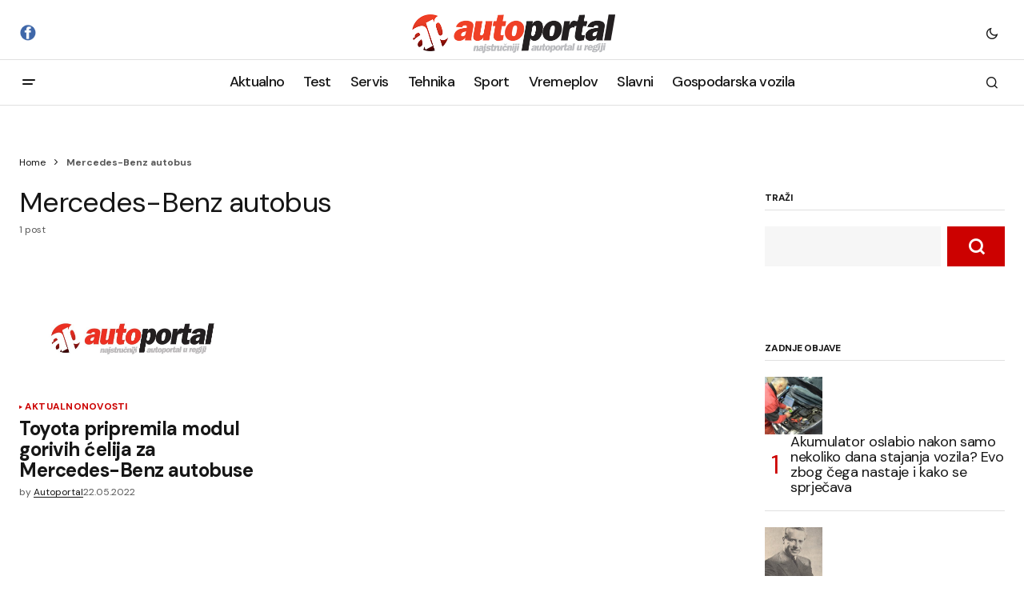

--- FILE ---
content_type: text/html; charset=UTF-8
request_url: https://autoportal.hr/tag/mercedes-benz-autobus/
body_size: 20228
content:
<!doctype html>
<html lang="en-US">

<head>
	<!-- Google tag (gtag.js) -->
	<script async src="https://www.googletagmanager.com/gtag/js?id=G-FRJ2D080H9"></script>
	<script>
	  window.dataLayer = window.dataLayer || [];
	  function gtag(){dataLayer.push(arguments);}
	  gtag('js', new Date());

	  gtag('config', 'G-FRJ2D080H9');
	</script>
	<meta charset="UTF-8" />
	<meta name="viewport" content="width=device-width, initial-scale=1" />
	<link rel="profile" href="https://gmpg.org/xfn/11" />

	<meta name='robots' content='index, follow, max-image-preview:large, max-snippet:-1, max-video-preview:-1' />

	<!-- This site is optimized with the Yoast SEO plugin v26.8 - https://yoast.com/product/yoast-seo-wordpress/ -->
	<title>Arhiva Mercedes-Benz autobus - Sve o automobilima</title>
	<link rel="canonical" href="https://autoportal.hr/tag/mercedes-benz-autobus/" />
	<meta property="og:locale" content="en_US" />
	<meta property="og:type" content="article" />
	<meta property="og:title" content="Arhiva Mercedes-Benz autobus - Sve o automobilima" />
	<meta property="og:url" content="https://autoportal.hr/tag/mercedes-benz-autobus/" />
	<meta property="og:site_name" content="Sve o automobilima" />
	<meta name="twitter:card" content="summary_large_image" />
	<script type="application/ld+json" class="yoast-schema-graph">{"@context":"https://schema.org","@graph":[{"@type":"CollectionPage","@id":"https://autoportal.hr/tag/mercedes-benz-autobus/","url":"https://autoportal.hr/tag/mercedes-benz-autobus/","name":"Arhiva Mercedes-Benz autobus - Sve o automobilima","isPartOf":{"@id":"https://autoportal.hr/#website"},"primaryImageOfPage":{"@id":"https://autoportal.hr/tag/mercedes-benz-autobus/#primaryimage"},"image":{"@id":"https://autoportal.hr/tag/mercedes-benz-autobus/#primaryimage"},"thumbnailUrl":"https://autoportal.hr/wp-content/uploads/2020/02/Toyota.jpg","breadcrumb":{"@id":"https://autoportal.hr/tag/mercedes-benz-autobus/#breadcrumb"},"inLanguage":"en-US"},{"@type":"ImageObject","inLanguage":"en-US","@id":"https://autoportal.hr/tag/mercedes-benz-autobus/#primaryimage","url":"https://autoportal.hr/wp-content/uploads/2020/02/Toyota.jpg","contentUrl":"https://autoportal.hr/wp-content/uploads/2020/02/Toyota.jpg","width":840,"height":560},{"@type":"BreadcrumbList","@id":"https://autoportal.hr/tag/mercedes-benz-autobus/#breadcrumb","itemListElement":[{"@type":"ListItem","position":1,"name":"Home","item":"https://autoportal.hr/"},{"@type":"ListItem","position":2,"name":"Mercedes-Benz autobus"}]},{"@type":"WebSite","@id":"https://autoportal.hr/#website","url":"https://autoportal.hr/","name":"Sve o automobilima, testovi, savjeti, tehnika","description":"Autoportal.hr","publisher":{"@id":"https://autoportal.hr/#organization"},"potentialAction":[{"@type":"SearchAction","target":{"@type":"EntryPoint","urlTemplate":"https://autoportal.hr/?s={search_term_string}"},"query-input":{"@type":"PropertyValueSpecification","valueRequired":true,"valueName":"search_term_string"}}],"inLanguage":"en-US"},{"@type":"Organization","@id":"https://autoportal.hr/#organization","name":"Autoportal","alternateName":"Ekspertni servisi","url":"https://autoportal.hr/","logo":{"@type":"ImageObject","inLanguage":"en-US","@id":"https://autoportal.hr/#/schema/logo/image/","url":"","contentUrl":"","caption":"Autoportal"},"image":{"@id":"https://autoportal.hr/#/schema/logo/image/"},"sameAs":["https://www.facebook.com/autoportal.hr/"]}]}</script>
	<!-- / Yoast SEO plugin. -->


<link rel='dns-prefetch' href='//pagead2.googlesyndication.com' />
<link rel='dns-prefetch' href='//fonts.googleapis.com' />
<link href='https://fonts.gstatic.com' crossorigin rel='preconnect' />
<link rel="alternate" type="application/rss+xml" title="Sve o automobilima &raquo; Comments Feed" href="https://autoportal.hr/comments/feed/" />
<link rel="alternate" type="application/rss+xml" title="Sve o automobilima &raquo; Mercedes-Benz autobus Tag Feed" href="https://autoportal.hr/tag/mercedes-benz-autobus/feed/" />
<!-- autoportal.hr is managing ads with Advanced Ads 2.0.16 – https://wpadvancedads.com/ --><script id="autop-ready">
			window.advanced_ads_ready=function(e,a){a=a||"complete";var d=function(e){return"interactive"===a?"loading"!==e:"complete"===e};d(document.readyState)?e():document.addEventListener("readystatechange",(function(a){d(a.target.readyState)&&e()}),{once:"interactive"===a})},window.advanced_ads_ready_queue=window.advanced_ads_ready_queue||[];		</script>
		<style id='wp-img-auto-sizes-contain-inline-css'>
img:is([sizes=auto i],[sizes^="auto," i]){contain-intrinsic-size:3000px 1500px}
/*# sourceURL=wp-img-auto-sizes-contain-inline-css */
</style>
<style id='wp-emoji-styles-inline-css'>

	img.wp-smiley, img.emoji {
		display: inline !important;
		border: none !important;
		box-shadow: none !important;
		height: 1em !important;
		width: 1em !important;
		margin: 0 0.07em !important;
		vertical-align: -0.1em !important;
		background: none !important;
		padding: 0 !important;
	}
/*# sourceURL=wp-emoji-styles-inline-css */
</style>
<link rel='stylesheet' id='wp-block-library-css' href='https://autoportal.hr/wp-includes/css/dist/block-library/style.min.css?ver=6.9' media='all' />
<style id='classic-theme-styles-inline-css'>
/*! This file is auto-generated */
.wp-block-button__link{color:#fff;background-color:#32373c;border-radius:9999px;box-shadow:none;text-decoration:none;padding:calc(.667em + 2px) calc(1.333em + 2px);font-size:1.125em}.wp-block-file__button{background:#32373c;color:#fff;text-decoration:none}
/*# sourceURL=/wp-includes/css/classic-themes.min.css */
</style>
<style id='global-styles-inline-css'>
:root{--wp--preset--aspect-ratio--square: 1;--wp--preset--aspect-ratio--4-3: 4/3;--wp--preset--aspect-ratio--3-4: 3/4;--wp--preset--aspect-ratio--3-2: 3/2;--wp--preset--aspect-ratio--2-3: 2/3;--wp--preset--aspect-ratio--16-9: 16/9;--wp--preset--aspect-ratio--9-16: 9/16;--wp--preset--color--black: #000000;--wp--preset--color--cyan-bluish-gray: #abb8c3;--wp--preset--color--white: #FFFFFF;--wp--preset--color--pale-pink: #f78da7;--wp--preset--color--vivid-red: #cf2e2e;--wp--preset--color--luminous-vivid-orange: #ff6900;--wp--preset--color--luminous-vivid-amber: #fcb900;--wp--preset--color--light-green-cyan: #7bdcb5;--wp--preset--color--vivid-green-cyan: #00d084;--wp--preset--color--pale-cyan-blue: #8ed1fc;--wp--preset--color--vivid-cyan-blue: #0693e3;--wp--preset--color--vivid-purple: #9b51e0;--wp--preset--color--blue: #59BACC;--wp--preset--color--green: #58AD69;--wp--preset--color--orange: #FFBC49;--wp--preset--color--red: #e32c26;--wp--preset--color--gray-50: #f8f9fa;--wp--preset--color--gray-100: #f8f9fb;--wp--preset--color--gray-200: #E0E0E0;--wp--preset--color--primary: #161616;--wp--preset--color--secondary: #585858;--wp--preset--color--layout: #f6f6f6;--wp--preset--color--border: #D9D9D9;--wp--preset--color--divider: #1D1D1F;--wp--preset--gradient--vivid-cyan-blue-to-vivid-purple: linear-gradient(135deg,rgb(6,147,227) 0%,rgb(155,81,224) 100%);--wp--preset--gradient--light-green-cyan-to-vivid-green-cyan: linear-gradient(135deg,rgb(122,220,180) 0%,rgb(0,208,130) 100%);--wp--preset--gradient--luminous-vivid-amber-to-luminous-vivid-orange: linear-gradient(135deg,rgb(252,185,0) 0%,rgb(255,105,0) 100%);--wp--preset--gradient--luminous-vivid-orange-to-vivid-red: linear-gradient(135deg,rgb(255,105,0) 0%,rgb(207,46,46) 100%);--wp--preset--gradient--very-light-gray-to-cyan-bluish-gray: linear-gradient(135deg,rgb(238,238,238) 0%,rgb(169,184,195) 100%);--wp--preset--gradient--cool-to-warm-spectrum: linear-gradient(135deg,rgb(74,234,220) 0%,rgb(151,120,209) 20%,rgb(207,42,186) 40%,rgb(238,44,130) 60%,rgb(251,105,98) 80%,rgb(254,248,76) 100%);--wp--preset--gradient--blush-light-purple: linear-gradient(135deg,rgb(255,206,236) 0%,rgb(152,150,240) 100%);--wp--preset--gradient--blush-bordeaux: linear-gradient(135deg,rgb(254,205,165) 0%,rgb(254,45,45) 50%,rgb(107,0,62) 100%);--wp--preset--gradient--luminous-dusk: linear-gradient(135deg,rgb(255,203,112) 0%,rgb(199,81,192) 50%,rgb(65,88,208) 100%);--wp--preset--gradient--pale-ocean: linear-gradient(135deg,rgb(255,245,203) 0%,rgb(182,227,212) 50%,rgb(51,167,181) 100%);--wp--preset--gradient--electric-grass: linear-gradient(135deg,rgb(202,248,128) 0%,rgb(113,206,126) 100%);--wp--preset--gradient--midnight: linear-gradient(135deg,rgb(2,3,129) 0%,rgb(40,116,252) 100%);--wp--preset--font-size--small: 13px;--wp--preset--font-size--medium: 20px;--wp--preset--font-size--large: 36px;--wp--preset--font-size--x-large: 42px;--wp--preset--spacing--20: 0.44rem;--wp--preset--spacing--30: 0.67rem;--wp--preset--spacing--40: 1rem;--wp--preset--spacing--50: 1.5rem;--wp--preset--spacing--60: 2.25rem;--wp--preset--spacing--70: 3.38rem;--wp--preset--spacing--80: 5.06rem;--wp--preset--shadow--natural: 6px 6px 9px rgba(0, 0, 0, 0.2);--wp--preset--shadow--deep: 12px 12px 50px rgba(0, 0, 0, 0.4);--wp--preset--shadow--sharp: 6px 6px 0px rgba(0, 0, 0, 0.2);--wp--preset--shadow--outlined: 6px 6px 0px -3px rgb(255, 255, 255), 6px 6px rgb(0, 0, 0);--wp--preset--shadow--crisp: 6px 6px 0px rgb(0, 0, 0);}:where(.is-layout-flex){gap: 0.5em;}:where(.is-layout-grid){gap: 0.5em;}body .is-layout-flex{display: flex;}.is-layout-flex{flex-wrap: wrap;align-items: center;}.is-layout-flex > :is(*, div){margin: 0;}body .is-layout-grid{display: grid;}.is-layout-grid > :is(*, div){margin: 0;}:where(.wp-block-columns.is-layout-flex){gap: 2em;}:where(.wp-block-columns.is-layout-grid){gap: 2em;}:where(.wp-block-post-template.is-layout-flex){gap: 1.25em;}:where(.wp-block-post-template.is-layout-grid){gap: 1.25em;}.has-black-color{color: var(--wp--preset--color--black) !important;}.has-cyan-bluish-gray-color{color: var(--wp--preset--color--cyan-bluish-gray) !important;}.has-white-color{color: var(--wp--preset--color--white) !important;}.has-pale-pink-color{color: var(--wp--preset--color--pale-pink) !important;}.has-vivid-red-color{color: var(--wp--preset--color--vivid-red) !important;}.has-luminous-vivid-orange-color{color: var(--wp--preset--color--luminous-vivid-orange) !important;}.has-luminous-vivid-amber-color{color: var(--wp--preset--color--luminous-vivid-amber) !important;}.has-light-green-cyan-color{color: var(--wp--preset--color--light-green-cyan) !important;}.has-vivid-green-cyan-color{color: var(--wp--preset--color--vivid-green-cyan) !important;}.has-pale-cyan-blue-color{color: var(--wp--preset--color--pale-cyan-blue) !important;}.has-vivid-cyan-blue-color{color: var(--wp--preset--color--vivid-cyan-blue) !important;}.has-vivid-purple-color{color: var(--wp--preset--color--vivid-purple) !important;}.has-black-background-color{background-color: var(--wp--preset--color--black) !important;}.has-cyan-bluish-gray-background-color{background-color: var(--wp--preset--color--cyan-bluish-gray) !important;}.has-white-background-color{background-color: var(--wp--preset--color--white) !important;}.has-pale-pink-background-color{background-color: var(--wp--preset--color--pale-pink) !important;}.has-vivid-red-background-color{background-color: var(--wp--preset--color--vivid-red) !important;}.has-luminous-vivid-orange-background-color{background-color: var(--wp--preset--color--luminous-vivid-orange) !important;}.has-luminous-vivid-amber-background-color{background-color: var(--wp--preset--color--luminous-vivid-amber) !important;}.has-light-green-cyan-background-color{background-color: var(--wp--preset--color--light-green-cyan) !important;}.has-vivid-green-cyan-background-color{background-color: var(--wp--preset--color--vivid-green-cyan) !important;}.has-pale-cyan-blue-background-color{background-color: var(--wp--preset--color--pale-cyan-blue) !important;}.has-vivid-cyan-blue-background-color{background-color: var(--wp--preset--color--vivid-cyan-blue) !important;}.has-vivid-purple-background-color{background-color: var(--wp--preset--color--vivid-purple) !important;}.has-black-border-color{border-color: var(--wp--preset--color--black) !important;}.has-cyan-bluish-gray-border-color{border-color: var(--wp--preset--color--cyan-bluish-gray) !important;}.has-white-border-color{border-color: var(--wp--preset--color--white) !important;}.has-pale-pink-border-color{border-color: var(--wp--preset--color--pale-pink) !important;}.has-vivid-red-border-color{border-color: var(--wp--preset--color--vivid-red) !important;}.has-luminous-vivid-orange-border-color{border-color: var(--wp--preset--color--luminous-vivid-orange) !important;}.has-luminous-vivid-amber-border-color{border-color: var(--wp--preset--color--luminous-vivid-amber) !important;}.has-light-green-cyan-border-color{border-color: var(--wp--preset--color--light-green-cyan) !important;}.has-vivid-green-cyan-border-color{border-color: var(--wp--preset--color--vivid-green-cyan) !important;}.has-pale-cyan-blue-border-color{border-color: var(--wp--preset--color--pale-cyan-blue) !important;}.has-vivid-cyan-blue-border-color{border-color: var(--wp--preset--color--vivid-cyan-blue) !important;}.has-vivid-purple-border-color{border-color: var(--wp--preset--color--vivid-purple) !important;}.has-vivid-cyan-blue-to-vivid-purple-gradient-background{background: var(--wp--preset--gradient--vivid-cyan-blue-to-vivid-purple) !important;}.has-light-green-cyan-to-vivid-green-cyan-gradient-background{background: var(--wp--preset--gradient--light-green-cyan-to-vivid-green-cyan) !important;}.has-luminous-vivid-amber-to-luminous-vivid-orange-gradient-background{background: var(--wp--preset--gradient--luminous-vivid-amber-to-luminous-vivid-orange) !important;}.has-luminous-vivid-orange-to-vivid-red-gradient-background{background: var(--wp--preset--gradient--luminous-vivid-orange-to-vivid-red) !important;}.has-very-light-gray-to-cyan-bluish-gray-gradient-background{background: var(--wp--preset--gradient--very-light-gray-to-cyan-bluish-gray) !important;}.has-cool-to-warm-spectrum-gradient-background{background: var(--wp--preset--gradient--cool-to-warm-spectrum) !important;}.has-blush-light-purple-gradient-background{background: var(--wp--preset--gradient--blush-light-purple) !important;}.has-blush-bordeaux-gradient-background{background: var(--wp--preset--gradient--blush-bordeaux) !important;}.has-luminous-dusk-gradient-background{background: var(--wp--preset--gradient--luminous-dusk) !important;}.has-pale-ocean-gradient-background{background: var(--wp--preset--gradient--pale-ocean) !important;}.has-electric-grass-gradient-background{background: var(--wp--preset--gradient--electric-grass) !important;}.has-midnight-gradient-background{background: var(--wp--preset--gradient--midnight) !important;}.has-small-font-size{font-size: var(--wp--preset--font-size--small) !important;}.has-medium-font-size{font-size: var(--wp--preset--font-size--medium) !important;}.has-large-font-size{font-size: var(--wp--preset--font-size--large) !important;}.has-x-large-font-size{font-size: var(--wp--preset--font-size--x-large) !important;}
:where(.wp-block-post-template.is-layout-flex){gap: 1.25em;}:where(.wp-block-post-template.is-layout-grid){gap: 1.25em;}
:where(.wp-block-term-template.is-layout-flex){gap: 1.25em;}:where(.wp-block-term-template.is-layout-grid){gap: 1.25em;}
:where(.wp-block-columns.is-layout-flex){gap: 2em;}:where(.wp-block-columns.is-layout-grid){gap: 2em;}
:root :where(.wp-block-pullquote){font-size: 1.5em;line-height: 1.6;}
/*# sourceURL=global-styles-inline-css */
</style>
<link rel='stylesheet' id='osiguraj-me-style-css' href='https://autoportal.hr/wp-content/cache/speedycache/autoportal.hr/assets/a86d032ae017a1d9-style.css' media='all' />
<style id='cs-elementor-editor-inline-css'>
:root {  --cs-desktop-container: 1600px; --cs-laptop-container: 1200px; --cs-tablet-container: 992px; --cs-mobile-container: 768px; }
/*# sourceURL=cs-elementor-editor-inline-css */
</style>
<link rel='stylesheet' id='elementor-frontend-css' href='https://autoportal.hr/wp-content/uploads/elementor/css/custom-frontend.min.css?ver=1769760046' media='all' />
<link rel='stylesheet' id='elementor-post-8-css' href='https://autoportal.hr/wp-content/cache/speedycache/autoportal.hr/assets/b2db6e70869583b4-post-8.css' media='all' />
<link rel='stylesheet' id='fancybox-css' href='https://autoportal.hr/wp-content/plugins/easy-fancybox/fancybox/1.5.4/jquery.fancybox.min.css?ver=6.9' media='screen' />
<link rel='stylesheet' id='csco_child_css-css' href='https://autoportal.hr/wp-content/cache/speedycache/autoportal.hr/assets/2e4bf3a84b8f7a6f-style.css' media='all' />
<link rel='stylesheet' id='csco-styles-css' href='https://autoportal.hr/wp-content/cache/speedycache/autoportal.hr/assets/e9b31db8b3b0b76f-style.css' media='all' />
<link crossorigin="anonymous" rel='stylesheet' id='1678fbc70250a5fa8842d1f26b4387de-css' href='https://fonts.googleapis.com/css?family=DM+Sans%3A400%2C400i%2C700%2C700i%2C800%2C800i%2C500%2C500i&#038;subset=latin%2Clatin-ext%2Ccyrillic%2Ccyrillic-ext%2Cvietnamese&#038;display=swap&#038;ver=1.0.8' media='all' />
<style id='cs-customizer-output-styles-inline-css'>
:root{--cs-light-site-background:#FFFFFF;--cs-dark-site-background:#161616;--cs-light-header-background:#ffffff;--cs-dark-header-background:#161616;--cs-light-header-submenu-background:#ffffff;--cs-dark-header-submenu-background:#161616;--cs-light-header-topbar-background:#ffffff;--cs-dark-header-topbar-background:#161616;--cs-light-footer-background:#f0f0f0;--cs-dark-footer-background:#161616;--cs-light-offcanvas-background:#ffffff;--cs-dark-offcanvas-background:#161616;--cs-light-layout-background:#f6f6f6;--cs-dark-layout-background:#232323;--cs-light-primary-color:#161616;--cs-dark-primary-color:#FFFFFF;--cs-light-secondary-color:#585858;--cs-dark-secondary-color:#CDCDCD;--cs-light-accent-color:#cc0100;--cs-dark-accent-color:#ffffff;--cs-light-input-background:#FFFFFF;--cs-dark-input-background:#FFFFFF;--cs-light-button-background:#cc0100;--cs-dark-button-background:#cc0100;--cs-light-button-color:#FFFFFF;--cs-dark-button-color:#FFFFFF;--cs-light-button-hover-background:#b50100;--cs-dark-button-hover-background:#b50100;--cs-light-button-hover-color:#FFFFFF;--cs-dark-button-hover-color:#FFFFFF;--cs-light-border-color:#D9D9D9;--cs-dark-border-color:#343434;--cs-light-overlay-background:#161616;--cs-dark-overlay-background:#161616;--cs-light-video-icon-color:#161616;--cs-dark-video-icon-color:#161616;--cs-layout-elements-border-radius:2px;--cs-thumbnail-border-radius:0px;--cs-input-border-radius:0px;--cs-button-border-radius:0px;--cs-heading-1-font-size:2.2rem;--cs-heading-2-font-size:1.8rem;--cs-heading-3-font-size:1.3rem;--cs-heading-4-font-size:1.125rem;--cs-heading-5-font-size:1rem;--cs-heading-6-font-size:0.9375rem;--cs-header-initial-height:56px;--cs-header-height:56px;--cs-header-topbar-height:74px;--cs-header-border-width:1px;}:root, [data-scheme="light"]{--cs-light-overlay-background-rgb:22,22,22;}:root, [data-scheme="dark"]{--cs-dark-overlay-background-rgb:22,22,22;}.cs-header-bottombar{--cs-header-bottombar-alignment:flex-start;}.cs-posts-area__home.cs-posts-area__grid{--cs-posts-area-grid-columns:3;--cs-posts-area-grid-column-gap:24px;}.cs-posts-area__home{--cs-posts-area-grid-row-gap:24px;--cs-entry-title-font-size:1.5rem;}.cs-posts-area__archive.cs-posts-area__grid{--cs-posts-area-grid-columns:3;--cs-posts-area-grid-column-gap:24px;}.cs-posts-area__archive{--cs-posts-area-grid-row-gap:40px;--cs-entry-title-font-size:1.5rem;}.cs-posts-area__read-next{--cs-entry-title-font-size:1.5rem;}.cs-banner-archive{--cs-banner-label-alignment:left;}.cs-banner-post-after{--cs-banner-width:970px;--cs-banner-label-alignment:left;}@media (max-width: 1199.98px){.cs-posts-area__home.cs-posts-area__grid{--cs-posts-area-grid-columns:3;--cs-posts-area-grid-column-gap:24px;}.cs-posts-area__home{--cs-posts-area-grid-row-gap:24px;--cs-entry-title-font-size:1.5rem;}.cs-posts-area__archive.cs-posts-area__grid{--cs-posts-area-grid-columns:2;--cs-posts-area-grid-column-gap:24px;}.cs-posts-area__archive{--cs-posts-area-grid-row-gap:40px;--cs-entry-title-font-size:1.5rem;}.cs-posts-area__read-next{--cs-entry-title-font-size:1.5rem;}.cs-banner-post-after{--cs-banner-width:970px;}}@media (max-width: 991.98px){.cs-posts-area__home.cs-posts-area__grid{--cs-posts-area-grid-columns:2;--cs-posts-area-grid-column-gap:24px;}.cs-posts-area__home{--cs-posts-area-grid-row-gap:24px;--cs-entry-title-font-size:1.5rem;}.cs-posts-area__archive.cs-posts-area__grid{--cs-posts-area-grid-columns:2;--cs-posts-area-grid-column-gap:24px;}.cs-posts-area__archive{--cs-posts-area-grid-row-gap:40px;--cs-entry-title-font-size:1.5rem;}.cs-posts-area__read-next{--cs-entry-title-font-size:1.5rem;}.cs-banner-post-after{--cs-banner-width:100%;}}@media (max-width: 767.98px){.cs-posts-area__home.cs-posts-area__grid{--cs-posts-area-grid-columns:1;--cs-posts-area-grid-column-gap:24px;}.cs-posts-area__home{--cs-posts-area-grid-row-gap:24px;--cs-entry-title-font-size:1.25rem;}.cs-posts-area__archive.cs-posts-area__grid{--cs-posts-area-grid-columns:1;--cs-posts-area-grid-column-gap:24px;}.cs-posts-area__archive{--cs-posts-area-grid-row-gap:24px;--cs-entry-title-font-size:1.25rem;}.cs-posts-area__read-next{--cs-entry-title-font-size:1.25rem;}.cs-banner-post-after{--cs-banner-width:100%;}}
/*# sourceURL=cs-customizer-output-styles-inline-css */
</style>
<link rel='stylesheet' id='elementor-gf-local-roboto-css' href='https://autoportal.hr/wp-content/uploads/elementor/google-fonts/css/roboto.css?ver=1742338056' media='all' />
<link rel='stylesheet' id='elementor-gf-local-robotoslab-css' href='https://autoportal.hr/wp-content/uploads/elementor/google-fonts/css/robotoslab.css?ver=1742338058' media='all' />
<script src="https://autoportal.hr/wp-content/plugins/proelements-3.34.0/assets/js/page-transitions.min.js?ver=3.34.0" id="page-transitions-js"></script>
<script src="https://autoportal.hr/wp-includes/js/jquery/jquery.min.js?ver=3.7.1" id="jquery-core-js"></script>
<script src="https://autoportal.hr/wp-includes/js/jquery/jquery-migrate.min.js?ver=3.4.1" id="jquery-migrate-js"></script>
<script id="advanced-ads-advanced-js-js-extra">
var advads_options = {"blog_id":"1","privacy":{"enabled":false,"state":"not_needed"}};
//# sourceURL=advanced-ads-advanced-js-js-extra
</script>
<script src="https://autoportal.hr/wp-content/uploads/350/815/public/assets/js/680.js?ver=2.0.16" id="advanced-ads-advanced-js-js"></script>
<script src="//pagead2.googlesyndication.com/pagead/js/adsbygoogle.js?ver=6.9" id="csco_adsense-js"></script>
<link rel="EditURI" type="application/rsd+xml" title="RSD" href="https://autoportal.hr/xmlrpc.php?rsd" />
<script async src="https://pagead2.googlesyndication.com/pagead/js/adsbygoogle.js?client=ca-pub-8599215205377601"
     crossorigin="anonymous"></script>
<style id='cs-theme-typography'>
	:root {
		/* Base Font */
		--cs-font-base-family: DM Sans;
		--cs-font-base-size: 1rem;
		--cs-font-base-weight: 400;
		--cs-font-base-style: normal;
		--cs-font-base-letter-spacing: normal;
		--cs-font-base-line-height: 1.5;

		/* Primary Font */
		--cs-font-primary-family: DM Sans;
		--cs-font-primary-size: 0.875rem;
		--cs-font-primary-weight: 700;
		--cs-font-primary-style: normal;
		--cs-font-primary-letter-spacing: normal;
		--cs-font-primary-text-transform: none;
		--cs-font-primary-line-height: 1.3;

		/* Secondary Font */
		--cs-font-secondary-family: DM Sans;
		--cs-font-secondary-size: 0.75rem;
		--cs-font-secondary-weight: 400;
		--cs-font-secondary-style: normal;
		--cs-font-secondary-letter-spacing: normal;
		--cs-font-secondary-text-transform: none;
		--cs-font-secondary-line-height: 1.1;

		/* Section Headings Font */
		--cs-font-section-headings-family: DM Sans;
		--cs-font-section-headings-size: 0.75rem;
		--cs-font-section-headings-weight: 700;
		--cs-font-section-headings-style: normal;
		--cs-font-section-headings-letter-spacing: -0.02em;
		--cs-font-section-headings-text-transform: uppercase;
		--cs-font-section-headings-line-height: 1.1;

		/* Post Title Font Size */
		--cs-font-post-title-family: DM Sans;
		--cs-font-post-title-weight: 700;
		--cs-font-post-title-size: 2.4rem;
		--cs-font-post-title-letter-spacing: -0.02em;
		--cs-font-post-title-line-height: 1.1;

		/* Post Subbtitle */
		--cs-font-post-subtitle-family: DM Sans;
		--cs-font-post-subtitle-weight: 400;
		--cs-font-post-subtitle-size: 1.25rem;
		--cs-font-post-subtitle-letter-spacing: normal;
		--cs-font-post-subtitle-line-height: 1.4;

		/* Post Category Font */
		--cs-font-category-family: DM Sans;
		--cs-font-category-size: 0.5625rem;
		--cs-font-category-weight: 700;
		--cs-font-category-style: normal;
		--cs-font-category-letter-spacing: 0.02em;
		--cs-font-category-text-transform: uppercase;
		--cs-font-category-line-height: 1.1;

		/* Post Meta Font */
		--cs-font-post-meta-family: DM Sans;
		--cs-font-post-meta-size: 0.75rem;
		--cs-font-post-meta-weight: 400;
		--cs-font-post-meta-style: normal;
		--cs-font-post-meta-letter-spacing: normal;
		--cs-font-post-meta-text-transform: none;
		--cs-font-post-meta-line-height: 1.1;

		/* Post Content */
		--cs-font-post-content-family: DM Sans;
		--cs-font-post-content-weight: 400;
		--cs-font-post-content-size: 1.125rem;
		--cs-font-post-content-letter-spacing: normal;
		--cs-font-post-content-line-height: 1.6;

		/* Input Font */
		--cs-font-input-family: DM Sans;
		--cs-font-input-size: 0.875rem;
		--cs-font-input-weight: 400;
		--cs-font-input-style: normal;
		--cs-font-input-line-height: 1.3;
		--cs-font-input-letter-spacing: normal;
		--cs-font-input-text-transform: none;

		/* Entry Title Font Size */
		--cs-font-entry-title-family: DM Sans;
		--cs-font-entry-title-weight: 700;
		--cs-font-entry-title-letter-spacing: -0.02em;
		--cs-font-entry-title-line-height: 1.1;

		/* Entry Excerpt */
		--cs-font-entry-excerpt-family: DM Sans;
		--cs-font-entry-excerpt-weight: 400;
		--cs-font-entry-excerpt-size: 1rem;
		--cs-font-entry-excerpt-letter-spacing: normal;
		--cs-font-entry-excerpt-line-height: normal;

		/* Logos --------------- */

		/* Main Logo */
		--cs-font-main-logo-family: Inter;
		--cs-font-main-logo-size: 1.375rem;
		--cs-font-main-logo-weight: 700;
		--cs-font-main-logo-style: normal;
		--cs-font-main-logo-letter-spacing: -0.02em;
		--cs-font-main-logo-text-transform: none;

		/* Mobile Logo */
		--cs-font-mobile-logo-family: DM Sans;
		--cs-font-mobile-logo-size: 1.375rem;
		--cs-font-mobile-logo-weight: 700;
		--cs-font-mobile-logo-style: normal;
		--cs-font-mobile-logo-letter-spacing: -0.02em;
		--cs-font-mobile-logo-text-transform: none;

		/* Footer Logo */
		--cs-font-footer-logo-family: Inter;
		--cs-font-footer-logo-size: 1.375rem;
		--cs-font-footer-logo-weight: 700;
		--cs-font-footer-logo-style: normal;
		--cs-font-footer-logo-letter-spacing: -0.02em;
		--cs-font-footer-logo-text-transform: none;

		/* Headings --------------- */

		/* Headings */
		--cs-font-headings-family: DM Sans;
		--cs-font-headings-weight: 400;
		--cs-font-headings-style: normal;
		--cs-font-headings-line-height: 1.1;
		--cs-font-headings-letter-spacing: -0.02em;
		--cs-font-headings-text-transform: none;

		/* Menu Font --------------- */

		/* Menu */
		/* Used for main top level menu elements. */
		--cs-font-menu-family: DM Sans;
		--cs-font-menu-size: 1.125rem;
		--cs-font-menu-weight: 500;
		--cs-font-menu-style: normal;
		--cs-font-menu-letter-spacing: -0.0375em;
		--cs-font-menu-text-transform: none;
		--cs-font-menu-line-height: 1.1;

		/* Submenu Font */
		/* Used for submenu elements. */
		--cs-font-submenu-family: DM Sans;
		--cs-font-submenu-size: 0.875rem;
		--cs-font-submenu-weight: 400;
		--cs-font-submenu-style: normal;
		--cs-font-submenu-letter-spacing: normal;
		--cs-font-submenu-text-transform: none;
		--cs-font-submenu-line-height: 1.3;

		/* Footer Menu */
		--cs-font-footer-menu-family: DM Sans;
		--cs-font-footer-menu-size: 0.75rem;
		--cs-font-footer-menu-weight: 700;
		--cs-font-footer-menu-style: normal;
		--cs-font-footer-menu-letter-spacing: -0.02em;
		--cs-font-footer-menu-text-transform: uppercase;
		--cs-font-footer-menu-line-height: 1.2;

		/* Footer Submenu Font */
		--cs-font-footer-submenu-family: DM Sans;
		--cs-font-footer-submenu-size: 0.75rem;
		--cs-font-footer-submenu-weight: 700;
		--cs-font-footer-submenu-style: normal;
		--cs-font-footer-submenu-letter-spacing: normal;
		--cs-font-footer-submenu-text-transform: none;
		--cs-font-footer-submenu-line-height: 1.1;

		/* Bottombar Menu Font */
		--cs-font-bottombar-menu-family: DM Sans;
		--cs-font-bottombar-menu-size: 0.75rem;
		--cs-font-bottombar-menu-weight: 700;
		--cs-font-bottombar-menu-style: normal;
		--cs-font-bottombar-menu-letter-spacing: normal;
		--cs-font-bottombar-menu-text-transform: none;
		--cs-font-bottombar-menu-line-height: 1.3;
	}
</style>
<meta name="generator" content="Elementor 3.34.1; features: e_font_icon_svg, additional_custom_breakpoints; settings: css_print_method-external, google_font-enabled, font_display-auto">
<script>
document.addEventListener("DOMContentLoaded", function() {
    var images = document.querySelectorAll('img');
    images.forEach(function(img) {
        img.onerror = function() {
            // Opcija 1: Sakrij sliku ako se ne može učitati
            this.style.display = "none"; 
            
            // Opcija 2: Zamijeni je zadanom slikom (otkomentirajte ispod ako želite)
            // this.src = "https://autoportal.hr/wp-content/uploads/2024/10/2026-01-30_08h52_26.jpg";
        };
    });
});
</script>
		<script type="text/javascript">
			var advadsCfpQueue = [];
			var advadsCfpAd = function( adID ) {
				if ( 'undefined' === typeof advadsProCfp ) {
					advadsCfpQueue.push( adID )
				} else {
					advadsProCfp.addElement( adID )
				}
			}
		</script>
					<style>
				.e-con.e-parent:nth-of-type(n+4):not(.e-lazyloaded):not(.e-no-lazyload),
				.e-con.e-parent:nth-of-type(n+4):not(.e-lazyloaded):not(.e-no-lazyload) * {
					background-image: none !important;
				}
				@media screen and (max-height: 1024px) {
					.e-con.e-parent:nth-of-type(n+3):not(.e-lazyloaded):not(.e-no-lazyload),
					.e-con.e-parent:nth-of-type(n+3):not(.e-lazyloaded):not(.e-no-lazyload) * {
						background-image: none !important;
					}
				}
				@media screen and (max-height: 640px) {
					.e-con.e-parent:nth-of-type(n+2):not(.e-lazyloaded):not(.e-no-lazyload),
					.e-con.e-parent:nth-of-type(n+2):not(.e-lazyloaded):not(.e-no-lazyload) * {
						background-image: none !important;
					}
				}
			</style>
			<!-- There is no amphtml version available for this URL. --><style id="fancybox-inline-css" type="text/css">#fancybox-content{border-color:#ffffff;}#fancybox-title,#fancybox-title-float-main{color:#fff}</style><script  async src="https://pagead2.googlesyndication.com/pagead/js/adsbygoogle.js?client=ca-pub-8599215205377601" crossorigin="anonymous"></script><link rel="icon" href="https://autoportal.hr/wp-content/uploads/2026/01/cropped-auto-favicon-1-32x32.png" sizes="32x32" />
<link rel="icon" href="https://autoportal.hr/wp-content/uploads/2026/01/cropped-auto-favicon-1-192x192.png" sizes="192x192" />
<link rel="apple-touch-icon" href="https://autoportal.hr/wp-content/uploads/2026/01/cropped-auto-favicon-1-180x180.png" />
<meta name="msapplication-TileImage" content="https://autoportal.hr/wp-content/uploads/2026/01/cropped-auto-favicon-1-270x270.png" />
		<style id="wp-custom-css">
			#breadcrumbs{margin-bottom: 15px;}

.cs-entry__post-meta .cs-meta-category .post-categories li a{font-size: 12px}

@media (max-width: 767px) {
    .cs-entry__header .cs-entry__title {
        font-size: 1.6em;
    }
		
:root, [data-scheme="dark"] {
    --cs-dark-overlay-background-rgb: 0, 22, 22;
}

	:root, [data-scheme="light"] {
    --cs-light-overlay-background-rgb: 0, 22, 22;
}
	
			</style>
			
</head>

<body class="archive tag tag-mercedes-benz-autobus tag-6627 wp-embed-responsive wp-theme-newsreader wp-child-theme-newsreader-child cs-page-layout-right cs-navbar-smart-enabled cs-sticky-sidebar-enabled cs-stick-last elementor-default elementor-kit-8 aa-prefix-autop-" data-scheme='auto'>

<div class="cs-wrapper">

	<amp-auto-ads type="adsense"
        data-ad-client="ca-pub-8599215205377601">
</amp-auto-ads>		<e-page-transition preloader-type="animation" preloader-animation-type="pulsing-dots" class="e-page-transition--entering" exclude="^https\:\/\/autoportal\.hr\/wp\-admin\/">
					</e-page-transition>
		
	
	<div class="cs-site-overlay"></div>

	<div class="cs-offcanvas" data-scheme="auto" data-l="light" data-d="dark">

		<div class="cs-offcanvas__header">
			
					<div class="cs-logo cs-logo-mobile">
			<a class="cs-header__logo cs-header__logo-mobile cs-logo-default" href="https://autoportal.hr/">
				<img src="https://autoportal.hr/wp-content/uploads/2026/01/autoportal_logo.png"  alt="Sve o automobilima"  width="172.26168224299"  height="36" >			</a>

									<a class="cs-header__logo cs-logo-dark" href="https://autoportal.hr/">
							<img src="https://autoportal.hr/wp-content/uploads/2026/01/autoportal_logo.png"  alt="Sve o automobilima"  width="172.26168224299"  height="36" >						</a>
							</div>
		 

			<nav class="cs-offcanvas__nav">
				<span class="cs-offcanvas__toggle" role="button" aria-label="Close mobile menu button">
					<i class="cs-icon cs-icon-x"></i>
				</span>
			</nav>

					</div>

		<div class="cs-offcanvas__search cs-container">
			
<form role="search" method="get" class="cs-search__form" action="https://autoportal.hr/">
	<div class="cs-search__group" data-scheme="light">
		<input required class="cs-search__input" type="search" value="" name="s" placeholder="Search..." role="searchbox">

		<button class="cs-search__submit" aria-label="Search" type="submit">
			Search		</button>
	</div>
</form>
		</div>

		<aside class="cs-offcanvas__sidebar">
			<div class="cs-offcanvas__inner cs-offcanvas__area cs-widget-area cs-container">

				<div class="widget widget_nav_menu"><div class="menu-primary-container"><ul id="menu-primary" class="menu"><li id="menu-item-402511" class="menu-item menu-item-type-taxonomy menu-item-object-category menu-item-has-children menu-item-402511 csco-menu-item-style-none"><a href="https://autoportal.hr/category/aktualno/">Aktualno</a>
<ul class="sub-menu">
	<li id="menu-item-402512" class="menu-item menu-item-type-taxonomy menu-item-object-category menu-item-402512 csco-menu-item-style-none"><a href="https://autoportal.hr/category/aktualno/novosti/">Novosti</a></li>
	<li id="menu-item-354411" class="menu-item menu-item-type-taxonomy menu-item-object-category menu-item-354411 csco-menu-item-style-none"><a href="https://autoportal.hr/category/aktualno/promet-aktualno/">Promet</a></li>
	<li id="menu-item-354432" class="menu-item menu-item-type-taxonomy menu-item-object-category menu-item-354432 csco-menu-item-style-none"><a href="https://autoportal.hr/category/aktualno/promet-aktualno/patrola-promet-aktualno/">Patrola</a></li>
	<li id="menu-item-354424" class="menu-item menu-item-type-taxonomy menu-item-object-category menu-item-354424 csco-menu-item-style-none"><a href="https://autoportal.hr/category/aktualno/bizarnosti/">Cocktail</a></li>
	<li id="menu-item-590160" class="menu-item menu-item-type-custom menu-item-object-custom menu-item-590160 csco-menu-item-style-none"><a href="https://cijene-goriva.autoportal.hr/">Cijene goriva</a></li>
</ul>
</li>
<li id="menu-item-2945" class="menu-item menu-item-type-taxonomy menu-item-object-category menu-item-has-children menu-item-2945 csco-menu-item-style-none"><a href="https://autoportal.hr/category/test/">Test</a>
<ul class="sub-menu">
	<li id="menu-item-402490" class="menu-item menu-item-type-taxonomy menu-item-object-category menu-item-402490 csco-menu-item-style-none"><a href="https://autoportal.hr/category/test/">Test</a></li>
	<li id="menu-item-2948" class="menu-item menu-item-type-taxonomy menu-item-object-category menu-item-2948 csco-menu-item-style-none"><a href="https://autoportal.hr/category/test/vozili-smo/">Vozili smo</a></li>
	<li id="menu-item-2946" class="menu-item menu-item-type-taxonomy menu-item-object-category menu-item-2946 csco-menu-item-style-none"><a href="https://autoportal.hr/category/test/noviteti/">Noviteti</a></li>
	<li id="menu-item-2947" class="menu-item menu-item-type-taxonomy menu-item-object-category menu-item-2947 csco-menu-item-style-none"><a href="https://autoportal.hr/category/test/rabljeni/">Rabljeni</a></li>
</ul>
</li>
<li id="menu-item-2742" class="menu-item menu-item-type-taxonomy menu-item-object-category menu-item-has-children menu-item-2742 csco-menu-item-style-none"><a href="https://autoportal.hr/category/servis/">Servis</a>
<ul class="sub-menu">
	<li id="menu-item-402489" class="menu-item menu-item-type-taxonomy menu-item-object-category menu-item-402489 csco-menu-item-style-none"><a href="https://autoportal.hr/category/servis/">Servis</a></li>
	<li id="menu-item-2944" class="menu-item menu-item-type-taxonomy menu-item-object-category menu-item-2944 csco-menu-item-style-none"><a href="https://autoportal.hr/category/servis/savjeti/">Savjeti</a></li>
	<li id="menu-item-2942" class="menu-item menu-item-type-taxonomy menu-item-object-category menu-item-2942 csco-menu-item-style-none"><a href="https://autoportal.hr/category/servis/doktor/">Doktor</a></li>
	<li id="menu-item-2743" class="menu-item menu-item-type-taxonomy menu-item-object-category menu-item-2743 csco-menu-item-style-none"><a href="https://autoportal.hr/category/servis/pravnik/">Pravnik</a></li>
</ul>
</li>
<li id="menu-item-354425" class="menu-item menu-item-type-taxonomy menu-item-object-category menu-item-has-children menu-item-354425 csco-menu-item-style-none"><a href="https://autoportal.hr/category/tehnika/">Tehnika</a>
<ul class="sub-menu">
	<li id="menu-item-402491" class="menu-item menu-item-type-taxonomy menu-item-object-category menu-item-402491 csco-menu-item-style-none"><a href="https://autoportal.hr/category/tehnika/">Tehnika</a></li>
	<li id="menu-item-354426" class="menu-item menu-item-type-taxonomy menu-item-object-category menu-item-354426 csco-menu-item-style-none"><a href="https://autoportal.hr/category/tehnika/nove-tehnologije/">Nove tehnologije</a></li>
	<li id="menu-item-354427" class="menu-item menu-item-type-taxonomy menu-item-object-category menu-item-354427 csco-menu-item-style-none"><a href="https://autoportal.hr/category/tehnika/inovativni-automobili/">Inovativni automobili</a></li>
	<li id="menu-item-354428" class="menu-item menu-item-type-taxonomy menu-item-object-category menu-item-354428 csco-menu-item-style-none"><a href="https://autoportal.hr/category/tehnika/pogresni-izrazi/">Pogrešni izrazi</a></li>
	<li id="menu-item-354429" class="menu-item menu-item-type-taxonomy menu-item-object-category menu-item-354429 csco-menu-item-style-none"><a href="https://autoportal.hr/category/tehnika/dobro-je-znati/">Dobro je znati</a></li>
	<li id="menu-item-354430" class="menu-item menu-item-type-taxonomy menu-item-object-category menu-item-354430 csco-menu-item-style-none"><a href="https://autoportal.hr/category/tehnika/bilo-pa-proslo/">Bilo pa prošlo</a></li>
</ul>
</li>
<li id="menu-item-609595" class="menu-item menu-item-type-taxonomy menu-item-object-category menu-item-609595 csco-menu-item-style-none"><a href="https://autoportal.hr/category/sport/">Sport</a></li>
<li id="menu-item-2949" class="menu-item menu-item-type-taxonomy menu-item-object-category menu-item-has-children menu-item-2949 csco-menu-item-style-none"><a href="https://autoportal.hr/category/vremeplov/">Vremeplov</a>
<ul class="sub-menu">
	<li id="menu-item-354414" class="menu-item menu-item-type-taxonomy menu-item-object-category menu-item-354414 csco-menu-item-style-none"><a href="https://autoportal.hr/category/vremeplov/danas/">Na današnji dan</a></li>
	<li id="menu-item-354415" class="menu-item menu-item-type-taxonomy menu-item-object-category menu-item-354415 csco-menu-item-style-none"><a href="https://autoportal.hr/category/vremeplov/najjaci/">Najjači</a></li>
	<li id="menu-item-354416" class="menu-item menu-item-type-taxonomy menu-item-object-category menu-item-354416 csco-menu-item-style-none"><a href="https://autoportal.hr/category/vremeplov/obljetnice/">Obljetnice</a></li>
	<li id="menu-item-354417" class="menu-item menu-item-type-taxonomy menu-item-object-category menu-item-354417 csco-menu-item-style-none"><a href="https://autoportal.hr/category/vremeplov/povijest/">Povijest</a></li>
	<li id="menu-item-354431" class="menu-item menu-item-type-taxonomy menu-item-object-category menu-item-354431 csco-menu-item-style-none"><a href="https://autoportal.hr/category/vremeplov/auto-godine/">Auto godine</a></li>
	<li id="menu-item-354419" class="menu-item menu-item-type-taxonomy menu-item-object-category menu-item-354419 csco-menu-item-style-none"><a href="https://autoportal.hr/category/vremeplov/ugasle-marke/">Ugasle marke</a></li>
	<li id="menu-item-354420" class="menu-item menu-item-type-taxonomy menu-item-object-category menu-item-354420 csco-menu-item-style-none"><a href="https://autoportal.hr/category/vremeplov/uspjesni-automobili/">Uspješni automobili</a></li>
	<li id="menu-item-354421" class="menu-item menu-item-type-taxonomy menu-item-object-category menu-item-354421 csco-menu-item-style-none"><a href="https://autoportal.hr/category/vremeplov/zaboravljeni/">Zaboravljeni</a></li>
	<li id="menu-item-354422" class="menu-item menu-item-type-taxonomy menu-item-object-category menu-item-354422 csco-menu-item-style-none"><a href="https://autoportal.hr/category/vremeplov/zasto-su-propali/">Zašto su propali?</a></li>
</ul>
</li>
<li id="menu-item-354413" class="menu-item menu-item-type-taxonomy menu-item-object-category menu-item-has-children menu-item-354413 csco-menu-item-style-none"><a href="https://autoportal.hr/category/slavni-svi/">Slavni</a>
<ul class="sub-menu">
	<li id="menu-item-590212" class="menu-item menu-item-type-taxonomy menu-item-object-category menu-item-590212 csco-menu-item-style-none"><a href="https://autoportal.hr/category/slavni-svi/slavni-vozaci/">Slavni vozači</a></li>
	<li id="menu-item-590209" class="menu-item menu-item-type-taxonomy menu-item-object-category menu-item-590209 csco-menu-item-style-none"><a href="https://autoportal.hr/category/slavni-svi/slavni-dizajneri/">Slavni dizajneri</a></li>
	<li id="menu-item-590210" class="menu-item menu-item-type-taxonomy menu-item-object-category menu-item-590210 csco-menu-item-style-none"><a href="https://autoportal.hr/category/slavni-svi/slavni-industrijalci/">Slavni industrijalci</a></li>
	<li id="menu-item-590211" class="menu-item menu-item-type-taxonomy menu-item-object-category menu-item-590211 csco-menu-item-style-none"><a href="https://autoportal.hr/category/slavni-svi/slavni-konstruktori/">Slavni konstruktori</a></li>
	<li id="menu-item-613326" class="menu-item menu-item-type-taxonomy menu-item-object-category menu-item-613326 csco-menu-item-style-none"><a href="https://autoportal.hr/category/slavni-svi/slavne-staze/">Slavne staze</a></li>
	<li id="menu-item-613327" class="menu-item menu-item-type-taxonomy menu-item-object-category menu-item-613327 csco-menu-item-style-none"><a href="https://autoportal.hr/category/slavni-svi/slavne-utrke/">Slavne utrke</a></li>
	<li id="menu-item-613328" class="menu-item menu-item-type-taxonomy menu-item-object-category menu-item-613328 csco-menu-item-style-none"><a href="https://autoportal.hr/category/slavni-svi/slavni-inovatori/">Slavni inovatori</a></li>
	<li id="menu-item-613329" class="menu-item menu-item-type-taxonomy menu-item-object-category menu-item-613329 csco-menu-item-style-none"><a href="https://autoportal.hr/category/slavni-svi/slavni-timovi-f1/">Slavni timovi F1</a></li>
	<li id="menu-item-590213" class="menu-item menu-item-type-taxonomy menu-item-object-category menu-item-590213 csco-menu-item-style-none"><a href="https://autoportal.hr/category/slavni-svi/velikani-iz-sjene/">Velikani iz sjene</a></li>
</ul>
</li>
<li id="menu-item-609594" class="menu-item menu-item-type-taxonomy menu-item-object-category menu-item-609594 csco-menu-item-style-none"><a href="https://autoportal.hr/category/gospodarska-vozila/">Gospodarska vozila</a></li>
</ul></div></div>
				<div class="widget block-6 widget_block">
<div class="wp-block-group"><div class="wp-block-group__inner-container is-layout-flow wp-block-group-is-layout-flow">
<h2 class="wp-block-heading">Rubrike</h2>


<ul class="wp-block-categories-list wp-block-categories">	<li class="cat-item cat-item-49"><a href="https://autoportal.hr/category/aktualno/">Aktualno</a>
<ul class='children'>
	<li class="cat-item cat-item-34"><a href="https://autoportal.hr/category/aktualno/cijene-goriva/">Cijene goriva</a>
</li>
	<li class="cat-item cat-item-78"><a href="https://autoportal.hr/category/aktualno/bizarnosti/">Cocktail</a>
</li>
	<li class="cat-item cat-item-46341"><a href="https://autoportal.hr/category/aktualno/novosti/">Novosti</a>
</li>
	<li class="cat-item cat-item-46328"><a href="https://autoportal.hr/category/aktualno/promet-aktualno/">Promet</a>
	<ul class='children'>
	<li class="cat-item cat-item-52"><a href="https://autoportal.hr/category/aktualno/promet-aktualno/komentar/">Komentar</a>
</li>
	<li class="cat-item cat-item-46339"><a href="https://autoportal.hr/category/aktualno/promet-aktualno/patrola-promet-aktualno/">Patrola</a>
</li>
	</ul>
</li>
</ul>
</li>
	<li class="cat-item cat-item-54"><a href="https://autoportal.hr/category/cocktail/">Bizarnosti</a>
<ul class='children'>
	<li class="cat-item cat-item-56"><a href="https://autoportal.hr/category/cocktail/gadgeti/">Gadgeti</a>
</li>
	<li class="cat-item cat-item-60"><a href="https://autoportal.hr/category/cocktail/mudrosti/">Mudrosti</a>
</li>
</ul>
</li>
	<li class="cat-item cat-item-58"><a href="https://autoportal.hr/category/izdvojeno/">Izdvojeno</a>
</li>
	<li class="cat-item cat-item-61"><a href="https://autoportal.hr/category/najcitanije/">Najčitanije</a>
</li>
	<li class="cat-item cat-item-23"><a href="https://autoportal.hr/category/servis/">Servis</a>
<ul class='children'>
	<li class="cat-item cat-item-24"><a href="https://autoportal.hr/category/servis/doktor/">Doktor</a>
</li>
	<li class="cat-item cat-item-25"><a href="https://autoportal.hr/category/servis/pravnik/">Pravnik</a>
</li>
	<li class="cat-item cat-item-39"><a href="https://autoportal.hr/category/servis/savjeti/">Savjeti</a>
</li>
	<li class="cat-item cat-item-69"><a href="https://autoportal.hr/category/servis/specijalizirani/">Specijalizirani</a>
</li>
	<li class="cat-item cat-item-71"><a href="https://autoportal.hr/category/servis/tuning/">Tuning</a>
</li>
</ul>
</li>
	<li class="cat-item cat-item-55"><a href="https://autoportal.hr/category/slavni-svi/">Slavni</a>
<ul class='children'>
	<li class="cat-item cat-item-92"><a href="https://autoportal.hr/category/slavni-svi/slavne-staze/">Slavne staze</a>
</li>
	<li class="cat-item cat-item-93"><a href="https://autoportal.hr/category/slavni-svi/slavne-utrke/">Slavne utrke</a>
</li>
	<li class="cat-item cat-item-63"><a href="https://autoportal.hr/category/slavni-svi/slavni-dizajneri/">Slavni dizajneri</a>
</li>
	<li class="cat-item cat-item-64"><a href="https://autoportal.hr/category/slavni-svi/slavni-industrijalci/">Slavni industrijalci</a>
</li>
	<li class="cat-item cat-item-65"><a href="https://autoportal.hr/category/slavni-svi/slavni-inovatori/">Slavni inovatori</a>
</li>
	<li class="cat-item cat-item-66"><a href="https://autoportal.hr/category/slavni-svi/slavni-konstruktori/">Slavni konstruktori</a>
</li>
	<li class="cat-item cat-item-67"><a href="https://autoportal.hr/category/slavni-svi/slavni-timovi-f1/">Slavni timovi F1</a>
</li>
	<li class="cat-item cat-item-68"><a href="https://autoportal.hr/category/slavni-svi/slavni-vozaci/">Slavni vozači</a>
</li>
	<li class="cat-item cat-item-72"><a href="https://autoportal.hr/category/slavni-svi/velikani-iz-sjene/">Velikani iz sjene</a>
</li>
</ul>
</li>
	<li class="cat-item cat-item-62"><a href="https://autoportal.hr/category/slavni/">Slavni</a>
</li>
	<li class="cat-item cat-item-47300"><a href="https://autoportal.hr/category/sport/">Sport</a>
</li>
	<li class="cat-item cat-item-70"><a href="https://autoportal.hr/category/tehnika/">Tehnika</a>
<ul class='children'>
	<li class="cat-item cat-item-77"><a href="https://autoportal.hr/category/tehnika/bilo-pa-proslo/">Bilo pa prošlo</a>
</li>
	<li class="cat-item cat-item-80"><a href="https://autoportal.hr/category/tehnika/dinamika-voznje/">Dinamika vožnje</a>
</li>
	<li class="cat-item cat-item-81"><a href="https://autoportal.hr/category/tehnika/dobro-je-znati/">Dobro je znati</a>
</li>
	<li class="cat-item cat-item-82"><a href="https://autoportal.hr/category/tehnika/inovativni-automobili/">Inovativni automobili</a>
</li>
	<li class="cat-item cat-item-84"><a href="https://autoportal.hr/category/tehnika/nove-tehnologije/">Nove tehnologije</a>
</li>
	<li class="cat-item cat-item-86"><a href="https://autoportal.hr/category/tehnika/pogresni-izrazi/">Pogrešni izrazi</a>
</li>
	<li class="cat-item cat-item-91"><a href="https://autoportal.hr/category/tehnika/serije-motora/">Serije motora</a>
</li>
	<li class="cat-item cat-item-94"><a href="https://autoportal.hr/category/tehnika/tako-je-pocelo/">Tako je počelo</a>
</li>
</ul>
</li>
	<li class="cat-item cat-item-35"><a href="https://autoportal.hr/category/test/">Test</a>
<ul class='children'>
	<li class="cat-item cat-item-36"><a href="https://autoportal.hr/category/test/noviteti/">Noviteti</a>
</li>
	<li class="cat-item cat-item-38"><a href="https://autoportal.hr/category/test/rabljeni/">Rabljeni</a>
</li>
	<li class="cat-item cat-item-37"><a href="https://autoportal.hr/category/test/vozili-smo/">Vozili smo</a>
</li>
</ul>
</li>
	<li class="cat-item cat-item-1"><a href="https://autoportal.hr/category/uncategorized/">Uncategorized</a>
</li>
	<li class="cat-item cat-item-32"><a href="https://autoportal.hr/category/vremeplov/">Vremeplov</a>
<ul class='children'>
	<li class="cat-item cat-item-76"><a href="https://autoportal.hr/category/vremeplov/auto-godine/">Auto godine</a>
</li>
	<li class="cat-item cat-item-79"><a href="https://autoportal.hr/category/vremeplov/danas/">Na današnji dan</a>
</li>
	<li class="cat-item cat-item-83"><a href="https://autoportal.hr/category/vremeplov/najjaci/">Najjači</a>
</li>
	<li class="cat-item cat-item-85"><a href="https://autoportal.hr/category/vremeplov/obljetnice/">Obljetnice</a>
</li>
	<li class="cat-item cat-item-87"><a href="https://autoportal.hr/category/vremeplov/povijest/">Povijest</a>
</li>
	<li class="cat-item cat-item-88"><a href="https://autoportal.hr/category/vremeplov/proizvodaci-automobila/">Proizvođači automobila</a>
</li>
	<li class="cat-item cat-item-89"><a href="https://autoportal.hr/category/vremeplov/proizvodaci-guma/">Proizvođači guma</a>
</li>
	<li class="cat-item cat-item-90"><a href="https://autoportal.hr/category/vremeplov/prvi-u-povijesti/">Prvi u povijesti</a>
</li>
	<li class="cat-item cat-item-95"><a href="https://autoportal.hr/category/vremeplov/ugasle-marke/">Ugasle marke</a>
</li>
	<li class="cat-item cat-item-96"><a href="https://autoportal.hr/category/vremeplov/uspjesni-automobili/">Uspješni automobili</a>
</li>
	<li class="cat-item cat-item-73"><a href="https://autoportal.hr/category/vremeplov/zaboravljeni/">Zaboravljeni</a>
</li>
	<li class="cat-item cat-item-75"><a href="https://autoportal.hr/category/vremeplov/zasto-su-propali/">Zašto su propali?</a>
</li>
</ul>
</li>
	<li class="cat-item cat-item-74"><a href="https://autoportal.hr/category/zagreb/">Zagreb</a>
</li>
</ul></div></div>
</div>
				<div class="cs-offcanvas__bottombar">
								<div class="cs-mobile-menu__bottombar-menu">
							</div>
			
							<div class="cs-social">
							<a class="cs-social__link" href="https://www.facebook.com/autoportal.hr" target="_blank">
					<img src="https://autoportal.hr/wp-content/uploads/2026/01/facebook-logo-1.png"  alt="Facebook" >				</a>
																	</div>
					<span class="cs-site-scheme-toggle cs-offcanvas__scheme-toggle" role="button" aria-label="Scheme Toggle">
				<span class="cs-header__scheme-toggle-icons">
					<i class="cs-header__scheme-toggle-icon cs-icon cs-icon-light-mode"></i>
					<i class="cs-header__scheme-toggle-icon cs-icon cs-icon-dark-mode"></i>
				</span>
			</span>
						</div>
			</div>
		</aside>

	</div>
	
	<div id="page" class="cs-site">

		
		<div class="cs-site-inner">

			
			
<div class="cs-header-topbar" data-scheme="auto" data-l="light" data-d="dark">
	<div class="cs-container">
		<div class="cs-header__inner">
			<div class="cs-header__col cs-col-left">
						<div class="cs-social">
							<a class="cs-social__link" href="https://www.facebook.com/autoportal.hr" target="_blank">
					<img src="https://autoportal.hr/wp-content/uploads/2026/01/facebook-logo-1.png"  alt="Facebook" >				</a>
																	</div>
					</div>
			<div class="cs-header__col cs-col-center">
						<div class="cs-logo cs-logo-desktop">
			<a class="cs-header__logo cs-logo-default " href="https://autoportal.hr/">
				<img src="https://autoportal.hr/wp-content/uploads/2026/01/autoportal_logo.png"  alt="Sve o automobilima"  width="172.26168224299"  height="36" >			</a>

									<a class="cs-header__logo cs-logo-dark " href="https://autoportal.hr/">
							<img src="https://autoportal.hr/wp-content/uploads/2026/01/autoportal_logo.png"  alt="Sve o automobilima"  width="172.26168224299"  height="36" >						</a>
							</div>
					</div>
			<div class="cs-header__col cs-col-right">
							<span class="cs-site-scheme-toggle cs-header__scheme-toggle" role="button" aria-label="Dark mode toggle button">
				<span class="cs-header__scheme-toggle-icons">
					<i class="cs-header__scheme-toggle-icon cs-icon cs-icon-light-mode"></i>
					<i class="cs-header__scheme-toggle-icon cs-icon cs-icon-dark-mode"></i>
				</span>
			</span>
					</div>
		</div>
	</div>
</div>

<div class="cs-header-before"></div>

<header class="cs-header cs-header-three cs-header-stretch" data-scheme="auto" data-l="light" data-d="dark">
	<div class="cs-header__outer">
		<div class="cs-container">
			<div class="cs-header__inner cs-header__inner-desktop">
				<div class="cs-header__col cs-col-left">
									<span class="cs-header__burger-toggle " role="button" aria-label="Burger menu button">
					<i class="cs-icon cs-icon-menu"></i>
					<i class="cs-icon cs-icon-x"></i>
				</span>
				<span class="cs-header__offcanvas-toggle " role="button" aria-label="Mobile menu button">
					<i class="cs-icon cs-icon-menu"></i>
				</span>
					<div class="cs-logo cs-logo-mobile">
			<a class="cs-header__logo cs-header__logo-mobile cs-logo-default" href="https://autoportal.hr/">
				<img src="https://autoportal.hr/wp-content/uploads/2026/01/autoportal_logo.png"  alt="Sve o automobilima"  width="172.26168224299"  height="36" >			</a>

									<a class="cs-header__logo cs-logo-dark" href="https://autoportal.hr/">
							<img src="https://autoportal.hr/wp-content/uploads/2026/01/autoportal_logo.png"  alt="Sve o automobilima"  width="172.26168224299"  height="36" >						</a>
							</div>
						</div>
				<div class="cs-header__col cs-col-center">
					<nav class="cs-header__nav"><ul id="menu-primary-1" class="cs-header__nav-inner"><li class="menu-item menu-item-type-taxonomy menu-item-object-category menu-item-has-children menu-item-402511 csco-menu-item-style-none cs-mega-menu cs-mega-menu-terms"><a href="https://autoportal.hr/category/aktualno/"><span><span>Aktualno</span></span></a>						<div class="sub-menu" data-scheme="auto" data-l="light" data-d="dark">
							<div class="cs-container">
								<div class="cs-mm__content">
									<ul class="cs-mm__categories">
																						<li class="menu-item menu-item-type-taxonomy menu-item-object-category menu-item-402512 csco-menu-item-style-none cs-mega-menu-child-term cs-mega-menu-child">
													<a href="https://autoportal.hr/category/aktualno/novosti/" data-term="46341" data-numberposts="7">Novosti</a>												</li>
																							<li class="menu-item menu-item-type-taxonomy menu-item-object-category menu-item-354411 csco-menu-item-style-none cs-mega-menu-child-term cs-mega-menu-child">
													<a href="https://autoportal.hr/category/aktualno/promet-aktualno/" data-term="46328" data-numberposts="7">Promet</a>												</li>
																							<li class="menu-item menu-item-type-taxonomy menu-item-object-category menu-item-354432 csco-menu-item-style-none cs-mega-menu-child-term cs-mega-menu-child">
													<a href="https://autoportal.hr/category/aktualno/promet-aktualno/patrola-promet-aktualno/" data-term="46339" data-numberposts="7">Patrola</a>												</li>
																							<li class="menu-item menu-item-type-taxonomy menu-item-object-category menu-item-354424 csco-menu-item-style-none cs-mega-menu-term menu-item-has-children">
													<a href="https://autoportal.hr/category/aktualno/bizarnosti/" data-term="78" data-numberposts="4">Cocktail</a>												</li>
																							<li class="menu-item menu-item-type-custom menu-item-object-custom menu-item-590160 csco-menu-item-style-none cs-mega-menu-child-item cs-mega-menu-child">
													<a href="https://cijene-goriva.autoportal.hr/">Cijene goriva</a>												</li>
																				</ul>

									<div class="cs-mm__posts-container cs-has-spinner">
																							<div class="cs-mm__posts" data-term="46341"><span class="cs-spinner"></span></div>
																									<div class="cs-mm__posts" data-term="46328"><span class="cs-spinner"></span></div>
																									<div class="cs-mm__posts" data-term="46339"><span class="cs-spinner"></span></div>
																									<div class="cs-mm__posts" data-term="78"><span class="cs-spinner"></span></div>
																					</div>
								</div>
							</div>
						</div>
						</li>
<li class="menu-item menu-item-type-taxonomy menu-item-object-category menu-item-has-children menu-item-2945 csco-menu-item-style-none cs-mega-menu cs-mega-menu-terms"><a href="https://autoportal.hr/category/test/"><span><span>Test</span></span></a>						<div class="sub-menu" data-scheme="auto" data-l="light" data-d="dark">
							<div class="cs-container">
								<div class="cs-mm__content">
									<ul class="cs-mm__categories">
																						<li class="menu-item menu-item-type-taxonomy menu-item-object-category menu-item-402490 csco-menu-item-style-none cs-mega-menu-child-term cs-mega-menu-child">
													<a href="https://autoportal.hr/category/test/" data-term="35" data-numberposts="7">Test</a>												</li>
																							<li class="menu-item menu-item-type-taxonomy menu-item-object-category menu-item-2948 csco-menu-item-style-none cs-mega-menu-child-term cs-mega-menu-child">
													<a href="https://autoportal.hr/category/test/vozili-smo/" data-term="37" data-numberposts="7">Vozili smo</a>												</li>
																							<li class="menu-item menu-item-type-taxonomy menu-item-object-category menu-item-2946 csco-menu-item-style-none cs-mega-menu-child-term cs-mega-menu-child">
													<a href="https://autoportal.hr/category/test/noviteti/" data-term="36" data-numberposts="7">Noviteti</a>												</li>
																							<li class="menu-item menu-item-type-taxonomy menu-item-object-category menu-item-2947 csco-menu-item-style-none cs-mega-menu-child-term cs-mega-menu-child">
													<a href="https://autoportal.hr/category/test/rabljeni/" data-term="38" data-numberposts="7">Rabljeni</a>												</li>
																				</ul>

									<div class="cs-mm__posts-container cs-has-spinner">
																							<div class="cs-mm__posts" data-term="35"><span class="cs-spinner"></span></div>
																									<div class="cs-mm__posts" data-term="37"><span class="cs-spinner"></span></div>
																									<div class="cs-mm__posts" data-term="36"><span class="cs-spinner"></span></div>
																									<div class="cs-mm__posts" data-term="38"><span class="cs-spinner"></span></div>
																					</div>
								</div>
							</div>
						</div>
						</li>
<li class="menu-item menu-item-type-taxonomy menu-item-object-category menu-item-has-children menu-item-2742 csco-menu-item-style-none cs-mega-menu cs-mega-menu-terms"><a href="https://autoportal.hr/category/servis/"><span><span>Servis</span></span></a>						<div class="sub-menu" data-scheme="auto" data-l="light" data-d="dark">
							<div class="cs-container">
								<div class="cs-mm__content">
									<ul class="cs-mm__categories">
																						<li class="menu-item menu-item-type-taxonomy menu-item-object-category menu-item-402489 csco-menu-item-style-none cs-mega-menu-child-term cs-mega-menu-child">
													<a href="https://autoportal.hr/category/servis/" data-term="23" data-numberposts="7">Servis</a>												</li>
																							<li class="menu-item menu-item-type-taxonomy menu-item-object-category menu-item-2944 csco-menu-item-style-none cs-mega-menu-child-term cs-mega-menu-child">
													<a href="https://autoportal.hr/category/servis/savjeti/" data-term="39" data-numberposts="7">Savjeti</a>												</li>
																							<li class="menu-item menu-item-type-taxonomy menu-item-object-category menu-item-2942 csco-menu-item-style-none cs-mega-menu-child-term cs-mega-menu-child">
													<a href="https://autoportal.hr/category/servis/doktor/" data-term="24" data-numberposts="7">Doktor</a>												</li>
																							<li class="menu-item menu-item-type-taxonomy menu-item-object-category menu-item-2743 csco-menu-item-style-none cs-mega-menu-child-term cs-mega-menu-child">
													<a href="https://autoportal.hr/category/servis/pravnik/" data-term="25" data-numberposts="7">Pravnik</a>												</li>
																				</ul>

									<div class="cs-mm__posts-container cs-has-spinner">
																							<div class="cs-mm__posts" data-term="23"><span class="cs-spinner"></span></div>
																									<div class="cs-mm__posts" data-term="39"><span class="cs-spinner"></span></div>
																									<div class="cs-mm__posts" data-term="24"><span class="cs-spinner"></span></div>
																									<div class="cs-mm__posts" data-term="25"><span class="cs-spinner"></span></div>
																					</div>
								</div>
							</div>
						</div>
						</li>
<li class="menu-item menu-item-type-taxonomy menu-item-object-category menu-item-has-children menu-item-354425 csco-menu-item-style-none cs-mega-menu cs-mega-menu-terms"><a href="https://autoportal.hr/category/tehnika/"><span><span>Tehnika</span></span></a>						<div class="sub-menu" data-scheme="auto" data-l="light" data-d="dark">
							<div class="cs-container">
								<div class="cs-mm__content">
									<ul class="cs-mm__categories">
																						<li class="menu-item menu-item-type-taxonomy menu-item-object-category menu-item-402491 csco-menu-item-style-none cs-mega-menu-child-term cs-mega-menu-child">
													<a href="https://autoportal.hr/category/tehnika/" data-term="70" data-numberposts="7">Tehnika</a>												</li>
																							<li class="menu-item menu-item-type-taxonomy menu-item-object-category menu-item-354426 csco-menu-item-style-none cs-mega-menu-child-term cs-mega-menu-child">
													<a href="https://autoportal.hr/category/tehnika/nove-tehnologije/" data-term="84" data-numberposts="7">Nove tehnologije</a>												</li>
																							<li class="menu-item menu-item-type-taxonomy menu-item-object-category menu-item-354427 csco-menu-item-style-none cs-mega-menu-child-term cs-mega-menu-child">
													<a href="https://autoportal.hr/category/tehnika/inovativni-automobili/" data-term="82" data-numberposts="7">Inovativni automobili</a>												</li>
																							<li class="menu-item menu-item-type-taxonomy menu-item-object-category menu-item-354428 csco-menu-item-style-none cs-mega-menu-child-term cs-mega-menu-child">
													<a href="https://autoportal.hr/category/tehnika/pogresni-izrazi/" data-term="86" data-numberposts="7">Pogrešni izrazi</a>												</li>
																							<li class="menu-item menu-item-type-taxonomy menu-item-object-category menu-item-354429 csco-menu-item-style-none cs-mega-menu-child-term cs-mega-menu-child">
													<a href="https://autoportal.hr/category/tehnika/dobro-je-znati/" data-term="81" data-numberposts="7">Dobro je znati</a>												</li>
																							<li class="menu-item menu-item-type-taxonomy menu-item-object-category menu-item-354430 csco-menu-item-style-none cs-mega-menu-child-term cs-mega-menu-child">
													<a href="https://autoportal.hr/category/tehnika/bilo-pa-proslo/" data-term="77" data-numberposts="7">Bilo pa prošlo</a>												</li>
																				</ul>

									<div class="cs-mm__posts-container cs-has-spinner">
																							<div class="cs-mm__posts" data-term="70"><span class="cs-spinner"></span></div>
																									<div class="cs-mm__posts" data-term="84"><span class="cs-spinner"></span></div>
																									<div class="cs-mm__posts" data-term="82"><span class="cs-spinner"></span></div>
																									<div class="cs-mm__posts" data-term="86"><span class="cs-spinner"></span></div>
																									<div class="cs-mm__posts" data-term="81"><span class="cs-spinner"></span></div>
																									<div class="cs-mm__posts" data-term="77"><span class="cs-spinner"></span></div>
																					</div>
								</div>
							</div>
						</div>
						</li>
<li class="menu-item menu-item-type-taxonomy menu-item-object-category menu-item-609595 csco-menu-item-style-none"><a href="https://autoportal.hr/category/sport/"><span><span>Sport</span></span></a></li>
<li class="menu-item menu-item-type-taxonomy menu-item-object-category menu-item-has-children menu-item-2949 csco-menu-item-style-none cs-mega-menu cs-mega-menu-terms"><a href="https://autoportal.hr/category/vremeplov/"><span><span>Vremeplov</span></span></a>						<div class="sub-menu" data-scheme="auto" data-l="light" data-d="dark">
							<div class="cs-container">
								<div class="cs-mm__content">
									<ul class="cs-mm__categories">
																						<li class="menu-item menu-item-type-taxonomy menu-item-object-category menu-item-354414 csco-menu-item-style-none cs-mega-menu-child-term cs-mega-menu-child">
													<a href="https://autoportal.hr/category/vremeplov/danas/" data-term="79" data-numberposts="7">Na današnji dan</a>												</li>
																							<li class="menu-item menu-item-type-taxonomy menu-item-object-category menu-item-354415 csco-menu-item-style-none cs-mega-menu-child-term cs-mega-menu-child">
													<a href="https://autoportal.hr/category/vremeplov/najjaci/" data-term="83" data-numberposts="7">Najjači</a>												</li>
																							<li class="menu-item menu-item-type-taxonomy menu-item-object-category menu-item-354416 csco-menu-item-style-none cs-mega-menu-child-term cs-mega-menu-child">
													<a href="https://autoportal.hr/category/vremeplov/obljetnice/" data-term="85" data-numberposts="7">Obljetnice</a>												</li>
																							<li class="menu-item menu-item-type-taxonomy menu-item-object-category menu-item-354417 csco-menu-item-style-none cs-mega-menu-child-term cs-mega-menu-child">
													<a href="https://autoportal.hr/category/vremeplov/povijest/" data-term="87" data-numberposts="7">Povijest</a>												</li>
																							<li class="menu-item menu-item-type-taxonomy menu-item-object-category menu-item-354431 csco-menu-item-style-none cs-mega-menu-child-term cs-mega-menu-child">
													<a href="https://autoportal.hr/category/vremeplov/auto-godine/" data-term="76" data-numberposts="7">Auto godine</a>												</li>
																							<li class="menu-item menu-item-type-taxonomy menu-item-object-category menu-item-354419 csco-menu-item-style-none cs-mega-menu-child-term cs-mega-menu-child">
													<a href="https://autoportal.hr/category/vremeplov/ugasle-marke/" data-term="95" data-numberposts="7">Ugasle marke</a>												</li>
																							<li class="menu-item menu-item-type-taxonomy menu-item-object-category menu-item-354420 csco-menu-item-style-none cs-mega-menu-child-term cs-mega-menu-child">
													<a href="https://autoportal.hr/category/vremeplov/uspjesni-automobili/" data-term="96" data-numberposts="7">Uspješni automobili</a>												</li>
																							<li class="menu-item menu-item-type-taxonomy menu-item-object-category menu-item-354421 csco-menu-item-style-none cs-mega-menu-child-term cs-mega-menu-child">
													<a href="https://autoportal.hr/category/vremeplov/zaboravljeni/" data-term="73" data-numberposts="7">Zaboravljeni</a>												</li>
																							<li class="menu-item menu-item-type-taxonomy menu-item-object-category menu-item-354422 csco-menu-item-style-none cs-mega-menu-child-term cs-mega-menu-child">
													<a href="https://autoportal.hr/category/vremeplov/zasto-su-propali/" data-term="75" data-numberposts="7">Zašto su propali?</a>												</li>
																				</ul>

									<div class="cs-mm__posts-container cs-has-spinner">
																							<div class="cs-mm__posts" data-term="79"><span class="cs-spinner"></span></div>
																									<div class="cs-mm__posts" data-term="83"><span class="cs-spinner"></span></div>
																									<div class="cs-mm__posts" data-term="85"><span class="cs-spinner"></span></div>
																									<div class="cs-mm__posts" data-term="87"><span class="cs-spinner"></span></div>
																									<div class="cs-mm__posts" data-term="76"><span class="cs-spinner"></span></div>
																									<div class="cs-mm__posts" data-term="95"><span class="cs-spinner"></span></div>
																									<div class="cs-mm__posts" data-term="96"><span class="cs-spinner"></span></div>
																									<div class="cs-mm__posts" data-term="73"><span class="cs-spinner"></span></div>
																									<div class="cs-mm__posts" data-term="75"><span class="cs-spinner"></span></div>
																					</div>
								</div>
							</div>
						</div>
						</li>
<li class="menu-item menu-item-type-taxonomy menu-item-object-category menu-item-has-children menu-item-354413 csco-menu-item-style-none cs-mega-menu cs-mega-menu-terms"><a href="https://autoportal.hr/category/slavni-svi/"><span><span>Slavni</span></span></a>						<div class="sub-menu" data-scheme="auto" data-l="light" data-d="dark">
							<div class="cs-container">
								<div class="cs-mm__content">
									<ul class="cs-mm__categories">
																						<li class="menu-item menu-item-type-taxonomy menu-item-object-category menu-item-590212 csco-menu-item-style-none cs-mega-menu-child-term cs-mega-menu-child">
													<a href="https://autoportal.hr/category/slavni-svi/slavni-vozaci/" data-term="68" data-numberposts="7">Slavni vozači</a>												</li>
																							<li class="menu-item menu-item-type-taxonomy menu-item-object-category menu-item-590209 csco-menu-item-style-none cs-mega-menu-child-term cs-mega-menu-child">
													<a href="https://autoportal.hr/category/slavni-svi/slavni-dizajneri/" data-term="63" data-numberposts="7">Slavni dizajneri</a>												</li>
																							<li class="menu-item menu-item-type-taxonomy menu-item-object-category menu-item-590210 csco-menu-item-style-none cs-mega-menu-child-term cs-mega-menu-child">
													<a href="https://autoportal.hr/category/slavni-svi/slavni-industrijalci/" data-term="64" data-numberposts="7">Slavni industrijalci</a>												</li>
																							<li class="menu-item menu-item-type-taxonomy menu-item-object-category menu-item-590211 csco-menu-item-style-none cs-mega-menu-child-term cs-mega-menu-child">
													<a href="https://autoportal.hr/category/slavni-svi/slavni-konstruktori/" data-term="66" data-numberposts="7">Slavni konstruktori</a>												</li>
																							<li class="menu-item menu-item-type-taxonomy menu-item-object-category menu-item-613326 csco-menu-item-style-none cs-mega-menu-child-term cs-mega-menu-child">
													<a href="https://autoportal.hr/category/slavni-svi/slavne-staze/" data-term="92" data-numberposts="7">Slavne staze</a>												</li>
																							<li class="menu-item menu-item-type-taxonomy menu-item-object-category menu-item-613327 csco-menu-item-style-none cs-mega-menu-child-term cs-mega-menu-child">
													<a href="https://autoportal.hr/category/slavni-svi/slavne-utrke/" data-term="93" data-numberposts="7">Slavne utrke</a>												</li>
																							<li class="menu-item menu-item-type-taxonomy menu-item-object-category menu-item-613328 csco-menu-item-style-none cs-mega-menu-child-term cs-mega-menu-child">
													<a href="https://autoportal.hr/category/slavni-svi/slavni-inovatori/" data-term="65" data-numberposts="7">Slavni inovatori</a>												</li>
																							<li class="menu-item menu-item-type-taxonomy menu-item-object-category menu-item-613329 csco-menu-item-style-none cs-mega-menu-child-term cs-mega-menu-child">
													<a href="https://autoportal.hr/category/slavni-svi/slavni-timovi-f1/" data-term="67" data-numberposts="7">Slavni timovi F1</a>												</li>
																							<li class="menu-item menu-item-type-taxonomy menu-item-object-category menu-item-590213 csco-menu-item-style-none cs-mega-menu-child-term cs-mega-menu-child">
													<a href="https://autoportal.hr/category/slavni-svi/velikani-iz-sjene/" data-term="72" data-numberposts="7">Velikani iz sjene</a>												</li>
																				</ul>

									<div class="cs-mm__posts-container cs-has-spinner">
																							<div class="cs-mm__posts" data-term="68"><span class="cs-spinner"></span></div>
																									<div class="cs-mm__posts" data-term="63"><span class="cs-spinner"></span></div>
																									<div class="cs-mm__posts" data-term="64"><span class="cs-spinner"></span></div>
																									<div class="cs-mm__posts" data-term="66"><span class="cs-spinner"></span></div>
																									<div class="cs-mm__posts" data-term="92"><span class="cs-spinner"></span></div>
																									<div class="cs-mm__posts" data-term="93"><span class="cs-spinner"></span></div>
																									<div class="cs-mm__posts" data-term="65"><span class="cs-spinner"></span></div>
																									<div class="cs-mm__posts" data-term="67"><span class="cs-spinner"></span></div>
																									<div class="cs-mm__posts" data-term="72"><span class="cs-spinner"></span></div>
																					</div>
								</div>
							</div>
						</div>
						</li>
<li class="menu-item menu-item-type-taxonomy menu-item-object-category menu-item-609594 csco-menu-item-style-none"><a href="https://autoportal.hr/category/gospodarska-vozila/"><span><span>Gospodarska vozila</span></span></a></li>
</ul></nav>				</div>
				<div class="cs-header__col cs-col-right">
							<span class="cs-header__search-toggle" role="button" aria-label="Search">
			<i class="cs-icon cs-icon-search"></i>
		</span>
						</div>
			</div>

			
<div class="cs-header__inner cs-header__inner-mobile">
	<div class="cs-header__col cs-col-left">
						<span class="cs-header__burger-toggle " role="button" aria-label="Burger menu button">
					<i class="cs-icon cs-icon-menu"></i>
					<i class="cs-icon cs-icon-x"></i>
				</span>
				<span class="cs-header__offcanvas-toggle " role="button" aria-label="Mobile menu button">
					<i class="cs-icon cs-icon-menu"></i>
				</span>
							<div class="cs-logo cs-logo-mobile">
			<a class="cs-header__logo cs-header__logo-mobile cs-logo-default" href="https://autoportal.hr/">
				<img src="https://autoportal.hr/wp-content/uploads/2026/01/autoportal_logo.png"  alt="Sve o automobilima"  width="172.26168224299"  height="36" >			</a>

									<a class="cs-header__logo cs-logo-dark" href="https://autoportal.hr/">
							<img src="https://autoportal.hr/wp-content/uploads/2026/01/autoportal_logo.png"  alt="Sve o automobilima"  width="172.26168224299"  height="36" >						</a>
							</div>
			</div>
	<div class="cs-header__col cs-col-right">
				<span class="cs-header__search-toggle" role="button" aria-label="Search">
			<i class="cs-icon cs-icon-search"></i>
		</span>
			</div>
</div>
			
<div class="cs-search">
	<div class="cs-search__inner">
		<div class="cs-search__form-container">
			
<form role="search" method="get" class="cs-search__form" action="https://autoportal.hr/">
	<div class="cs-search__group" data-scheme="light">
		<input required class="cs-search__input" type="search" value="" name="s" placeholder="Search..." role="searchbox">

		<button class="cs-search__submit" aria-label="Search" type="submit">
			Search		</button>
	</div>
</form>
		</div>
	</div>
</div>
			<div class="cs-burger-menu">
	<div class="cs-container">
					<div class="cs-burger-menu__inner">
							<div class="cs-burger-menu__nav">
				<ul id="menu-burger-menu" class="cs-burger-menu__nav-menu "><li id="menu-item-590016" class="menu-item menu-item-type-taxonomy menu-item-object-category menu-item-590016 csco-menu-item-style-none"><a href="https://autoportal.hr/category/aktualno/">Aktualno</a></li>
<li id="menu-item-590019" class="menu-item menu-item-type-taxonomy menu-item-object-category menu-item-590019 csco-menu-item-style-none"><a href="https://autoportal.hr/category/izdvojeno/">Izdvojeno</a></li>
<li id="menu-item-590020" class="menu-item menu-item-type-taxonomy menu-item-object-category menu-item-590020 csco-menu-item-style-none"><a href="https://autoportal.hr/category/servis/">Servis</a></li>
<li id="menu-item-590023" class="menu-item menu-item-type-taxonomy menu-item-object-category menu-item-590023 csco-menu-item-style-none"><a href="https://autoportal.hr/category/test/vozili-smo/">Vozili smo</a></li>
<li id="menu-item-590024" class="menu-item menu-item-type-taxonomy menu-item-object-category menu-item-590024 csco-menu-item-style-none"><a href="https://autoportal.hr/category/tehnika/">Tehnika</a></li>
<li id="menu-item-590025" class="menu-item menu-item-type-taxonomy menu-item-object-category menu-item-590025 csco-menu-item-style-none"><a href="https://autoportal.hr/category/test/">Test</a></li>
<li id="menu-item-590017" class="menu-item menu-item-type-taxonomy menu-item-object-category menu-item-590017 csco-menu-item-style-none"><a href="https://autoportal.hr/category/cocktail/">Bizarnosti</a></li>
<li id="menu-item-590022" class="menu-item menu-item-type-taxonomy menu-item-object-category menu-item-590022 csco-menu-item-style-none"><a href="https://autoportal.hr/category/vremeplov/">Vremeplov</a></li>
</ul>			</div>
						</div>
		
					<div class="cs-burger-menu__bottombar">
						<div class="cs-social">
							<a class="cs-social__link" href="https://www.facebook.com/autoportal.hr" target="_blank">
					<img src="https://autoportal.hr/wp-content/uploads/2026/01/facebook-logo-1.png"  alt="Facebook" >				</a>
																	</div>
									<div class="cs-burger-menu__bottombar-menu">
							</div>
						</div>
			</div>
</div>

		</div>
	</div>
	<div class="cs-header-overlay"></div>
</header>


			
			<main id="main" class="cs-site-primary">

				
				<div class="cs-site-content cs-sidebar-enabled cs-sidebar-right">

					
					<div class="cs-container">

						<div class="autop-arhiva-top" style="margin-left: auto;margin-right: auto;text-align: center;" id="autop-3987004040"><!-- (c) 2000-2025 Gemius SA version 2.0: /autoportal.hr/ROS/900x350, Suzuki - Rubrika Auto 2025 -->
<script language="javascript1.2" type="text/javascript">
//<![CDATA[
document.write('<scr'+'ipt src="https://hrgde.adocean.pl/_'+(new Date()).getTime()+'/ad.js?id=uSWRx5GubAeyZ4Jdv31o5M1tAYCmqwdtLrq9uPdEaVH.k7/nc=0/gdpr=0/gdpr_consent=/redir=" language="javascript"><\/scr'+'ipt>');
//]]>
</script></div><div class="cs-breadcrumbs" id="breadcrumbs"><span><span><a href="https://autoportal.hr/">Home</a></span> <span class="cs-separator"></span> <span class="breadcrumb_last" aria-current="page"><strong>Mercedes-Benz autobus</strong></span></span></div>
						<div id="content" class="cs-main-content">

							
<div id="primary" class="cs-content-area">

	
	<div class="cs-page__header ">
		<h1 class="cs-page__title">Mercedes-Benz autobus</h1>			<div class="cs-page__archive-count">
				1 post			</div>
				</div>
	
	
		<div class="cs-posts-area cs-posts-area-posts">
			<div class="cs-posts-area__outer">

				<div
				class="cs-posts-area__main cs-archive-grid  cs-posts-area__archive cs-posts-area__grid cs-posts-area__main-divider"
									data-pc="3"
					data-lt="2"
					data-tb="2"
					data-mb="1"
								>
					
<article class="post-554850 post type-post status-publish format-standard has-post-thumbnail category-aktualno category-novosti tag-mercedes-benz-autobus cs-entry cs-video-wrap">

	<div class="cs-entry__outer">
					<div class="cs-entry__inner cs-entry__thumbnail cs-entry__overlay cs-overlay-ratio cs-ratio-landscape-16-9" data-scheme="inverse">

				<div class="cs-overlay-background">
					<img src="https://autoportal.hr/wp-content/uploads/2024/10/2026-01-30_08h52_26.jpg" alt="Zadana slika" class="attachment-post-thumbnail size-post-thumbnail wp-post-image" style="object-fit: cover;" />					<img src="https://autoportal.hr/wp-content/uploads/2024/10/2026-01-30_08h52_26.jpg" alt="Zadana slika" class="attachment-post-thumbnail size-post-thumbnail wp-post-image" style="object-fit: cover;" />				</div>

				
				
				<a class="cs-overlay-link" href="https://autoportal.hr/aktualno/toyota-pripremila-modul-gorivih-celija-za-mercedes-benz-autobuse/" title="Toyota pripremila modul gorivih ćelija za Mercedes-Benz autobuse"></a>
			</div>
		
		<div class="cs-entry__inner cs-entry__content">
			<div class="cs-entry__post-meta" ><div class="cs-meta-category"><ul class="post-categories">
	<li><a href="https://autoportal.hr/category/aktualno/" rel="category tag">Aktualno</a></li>
	<li><a href="https://autoportal.hr/category/aktualno/novosti/" rel="category tag">Novosti</a></li></ul></div></div>
			<h2 class="cs-entry__title"><a href="https://autoportal.hr/aktualno/toyota-pripremila-modul-gorivih-celija-za-mercedes-benz-autobuse/"><span>Toyota pripremila modul gorivih ćelija za Mercedes-Benz autobuse</span></a></h2>
			
			<div class="cs-entry__post-meta" ><div class="cs-meta-author"><span class="cs-meta-author-by">by</span><a class="cs-meta-author-link url fn n" href="https://autoportal.hr/author/autoportal/"><span class="cs-meta-author-name">Autoportal</span></a></div><div class="cs-meta-date">22.05.2022</div></div>		</div>
	</div>
</article>
				</div>
			</div>

							<div class="cs-posts-area__pagination">
									</div>
						</div>
		
	</div>

	<aside id="secondary" class="cs-widget-area cs-sidebar__area">
		<div class="cs-sidebar__inner">

			
			<div class="widget block-2 widget_block widget_search"><form role="search" method="get" action="https://autoportal.hr/" class="wp-block-search__button-outside wp-block-search__icon-button wp-block-search"    ><label class="wp-block-search__label" for="wp-block-search__input-15" >TRAŽI</label><div class="wp-block-search__inside-wrapper" ><input class="wp-block-search__input" id="wp-block-search__input-15" placeholder="" value="" type="search" name="s" required /><button aria-label="TRAŽI" class="wp-block-search__button has-icon wp-element-button" type="submit" ><svg class="search-icon" viewBox="0 0 24 24" width="24" height="24">
					<path d="M13 5c-3.3 0-6 2.7-6 6 0 1.4.5 2.7 1.3 3.7l-3.8 3.8 1.1 1.1 3.8-3.8c1 .8 2.3 1.3 3.7 1.3 3.3 0 6-2.7 6-6S16.3 5 13 5zm0 10.5c-2.5 0-4.5-2-4.5-4.5s2-4.5 4.5-4.5 4.5 2 4.5 4.5-2 4.5-4.5 4.5z"></path>
				</svg></button></div></form></div><div class="widget block-10 widget_block"></div><div class="widget block-7 widget_block">
<div class="wp-block-group"><div class="wp-block-group__inner-container is-layout-flow wp-block-group-is-layout-flow">
<h2 class="wp-block-heading">ZADNJE OBJAVE</h2>


<ul class="wp-block-latest-posts__list is-style-cs-numbered-layout wp-block-latest-posts"><li><div class="wp-block-latest-posts__featured-image alignright"><a href="https://autoportal.hr/servis/akumulator-oslabio-nakon-samo-nekoliko-dana-stajanja-vozila-evo-zbog-cega-nastaje-i-kako-se-sprjecava/" aria-label="Akumulator oslabio nakon samo nekoliko dana stajanja vozila? Evo zbog čega nastaje i kako se sprječava"><img fetchpriority="high" fetchpriority="high" decoding="async" width="300" height="200" src="https://autoportal.hr/wp-content/uploads/Akumulator-provjera-300x200.jpg" class="attachment-medium size-medium wp-post-image" alt="" style="" srcset="https://autoportal.hr/wp-content/uploads/Akumulator-provjera-300x200.jpg 300w, https://autoportal.hr/wp-content/uploads/Akumulator-provjera-1280x853.jpg 1280w, https://autoportal.hr/wp-content/uploads/Akumulator-provjera-150x100.jpg 150w, https://autoportal.hr/wp-content/uploads/Akumulator-provjera-768x512.jpg 768w, https://autoportal.hr/wp-content/uploads/Akumulator-provjera-1536x1023.jpg 1536w, https://autoportal.hr/wp-content/uploads/Akumulator-provjera-332x221.jpg 332w, https://autoportal.hr/wp-content/uploads/Akumulator-provjera-664x442.jpg 664w, https://autoportal.hr/wp-content/uploads/Akumulator-provjera-688x458.jpg 688w, https://autoportal.hr/wp-content/uploads/Akumulator-provjera-1044x696.jpg 1044w, https://autoportal.hr/wp-content/uploads/Akumulator-provjera-1400x933.jpg 1400w, https://autoportal.hr/wp-content/uploads/Akumulator-provjera.jpg 1600w" sizes="(max-width: 300px) 100vw, 300px" /></a></div><a class="wp-block-latest-posts__post-title" href="https://autoportal.hr/servis/akumulator-oslabio-nakon-samo-nekoliko-dana-stajanja-vozila-evo-zbog-cega-nastaje-i-kako-se-sprjecava/">Akumulator oslabio nakon samo nekoliko dana stajanja vozila? Evo zbog čega nastaje i kako se sprječava</a></li>
<li><div class="wp-block-latest-posts__featured-image alignright"><a href="https://autoportal.hr/vremeplov/john-coombs-engleski-vozac-voda-momcadi-i-tuner-roden-1-veljace-1922-2/" aria-label="1. veljače 1922. rođen John Coombs, engleski vozač, vođa momčadi i tuner"><img decoding="async" width="247" height="300" src="https://autoportal.hr/wp-content/uploads/Coombs-John-247x300.jpg" class="attachment-medium size-medium wp-post-image" alt="" style="" srcset="https://autoportal.hr/wp-content/uploads/Coombs-John-247x300.jpg 247w, https://autoportal.hr/wp-content/uploads/Coombs-John-124x150.jpg 124w, https://autoportal.hr/wp-content/uploads/Coombs-John-332x403.jpg 332w, https://autoportal.hr/wp-content/uploads/Coombs-John-664x806.jpg 664w, https://autoportal.hr/wp-content/uploads/Coombs-John-688x835.jpg 688w, https://autoportal.hr/wp-content/uploads/Coombs-John.jpg 745w" sizes="(max-width: 247px) 100vw, 247px" /></a></div><a class="wp-block-latest-posts__post-title" href="https://autoportal.hr/vremeplov/john-coombs-engleski-vozac-voda-momcadi-i-tuner-roden-1-veljace-1922-2/">1. veljače 1922. rođen John Coombs, engleski vozač, vođa momčadi i tuner</a></li>
<li><div class="wp-block-latest-posts__featured-image alignright"><a href="https://autoportal.hr/vremeplov/mercedes-benz-group-ag-nastao-1-veljace-2022-preimenovanjem-daimler-ag/" aria-label="1. veljače 2022. nastao Mercedes-Benz Group AG, preimenovanjem tvrtke Daimler AG"><img decoding="async" width="300" height="196" src="https://autoportal.hr/wp-content/uploads/Mercedes-Benz-300x196.jpg" class="attachment-medium size-medium wp-post-image" alt="" style="" srcset="https://autoportal.hr/wp-content/uploads/Mercedes-Benz-300x196.jpg 300w, https://autoportal.hr/wp-content/uploads/Mercedes-Benz-150x98.jpg 150w, https://autoportal.hr/wp-content/uploads/Mercedes-Benz-768x501.jpg 768w, https://autoportal.hr/wp-content/uploads/Mercedes-Benz-332x216.jpg 332w, https://autoportal.hr/wp-content/uploads/Mercedes-Benz-664x433.jpg 664w, https://autoportal.hr/wp-content/uploads/Mercedes-Benz-688x449.jpg 688w, https://autoportal.hr/wp-content/uploads/Mercedes-Benz.jpg 1023w" sizes="(max-width: 300px) 100vw, 300px" /></a></div><a class="wp-block-latest-posts__post-title" href="https://autoportal.hr/vremeplov/mercedes-benz-group-ag-nastao-1-veljace-2022-preimenovanjem-daimler-ag/">1. veljače 2022. nastao Mercedes-Benz Group AG, preimenovanjem tvrtke Daimler AG</a></li>
<li><div class="wp-block-latest-posts__featured-image alignright"><a href="https://autoportal.hr/vremeplov/leon-serpollet-slavni-francuski-proizvodac-parnih-automobila-umro-1-veljace-1907/" aria-label="1. veljače 1907. umro Léon Serpollet, slavni francuski proizvođač parnih automobila"><img loading="lazy" loading="lazy" decoding="async" width="300" height="180" src="https://autoportal.hr/wp-content/uploads/Serpollet-Leon-300x180.jpg" class="attachment-medium size-medium wp-post-image" alt="" style="" srcset="https://autoportal.hr/wp-content/uploads/Serpollet-Leon-300x180.jpg 300w, https://autoportal.hr/wp-content/uploads/Serpollet-Leon-1280x770.jpg 1280w, https://autoportal.hr/wp-content/uploads/Serpollet-Leon-150x90.jpg 150w, https://autoportal.hr/wp-content/uploads/Serpollet-Leon-768x462.jpg 768w, https://autoportal.hr/wp-content/uploads/Serpollet-Leon-332x200.jpg 332w, https://autoportal.hr/wp-content/uploads/Serpollet-Leon-664x399.jpg 664w, https://autoportal.hr/wp-content/uploads/Serpollet-Leon-688x414.jpg 688w, https://autoportal.hr/wp-content/uploads/Serpollet-Leon-1044x628.jpg 1044w, https://autoportal.hr/wp-content/uploads/Serpollet-Leon.jpg 1307w" sizes="(max-width: 300px) 100vw, 300px" /></a></div><a class="wp-block-latest-posts__post-title" href="https://autoportal.hr/vremeplov/leon-serpollet-slavni-francuski-proizvodac-parnih-automobila-umro-1-veljace-1907/">1. veljače 1907. umro Léon Serpollet, slavni francuski proizvođač parnih automobila</a></li>
<li><div class="wp-block-latest-posts__featured-image alignright"><a href="https://autoportal.hr/aktualno/porsche-najavio-rezove-u-kini-uslijed-povijesnog-pada-prodaje/" aria-label="Porsche najavio rezove u Kini uslijed povijesnog pada prodaje"><img loading="lazy" loading="lazy" decoding="async" width="300" height="167" src="https://autoportal.hr/wp-content/uploads/porsche-kina-1-300x167.jpg" class="attachment-medium size-medium wp-post-image" alt="" style="" srcset="https://autoportal.hr/wp-content/uploads/porsche-kina-1-300x167.jpg 300w, https://autoportal.hr/wp-content/uploads/porsche-kina-1-1280x713.jpg 1280w, https://autoportal.hr/wp-content/uploads/porsche-kina-1-150x84.jpg 150w, https://autoportal.hr/wp-content/uploads/porsche-kina-1-768x428.jpg 768w, https://autoportal.hr/wp-content/uploads/porsche-kina-1-1536x855.jpg 1536w, https://autoportal.hr/wp-content/uploads/porsche-kina-1-332x185.jpg 332w, https://autoportal.hr/wp-content/uploads/porsche-kina-1-664x370.jpg 664w, https://autoportal.hr/wp-content/uploads/porsche-kina-1-688x383.jpg 688w, https://autoportal.hr/wp-content/uploads/porsche-kina-1-1044x581.jpg 1044w, https://autoportal.hr/wp-content/uploads/porsche-kina-1-1400x780.jpg 1400w, https://autoportal.hr/wp-content/uploads/porsche-kina-1.jpg 1600w" sizes="(max-width: 300px) 100vw, 300px" /></a></div><a class="wp-block-latest-posts__post-title" href="https://autoportal.hr/aktualno/porsche-najavio-rezove-u-kini-uslijed-povijesnog-pada-prodaje/">Porsche najavio rezove u Kini uslijed povijesnog pada prodaje</a></li>
</ul></div></div>
</div><div class="widget block-11 widget_block"><div class="autop-post-desno-2" id="autop-2164298688"><a href="https://www.datacol.hr/datacol/" target="_blank" aria-label="Datacol-Fueldat-3"><img loading="lazy" loading="lazy" decoding="async" src="https://autoportal.hr/wp-content/uploads/2024/11/Datacol-Fueldat-3.jpg" alt=""  width="600" height="450"  style=" max-width: 100%; height: auto;" /></a></div></div><div class="widget block-8 widget_block">
<div class="wp-block-group"><div class="wp-block-group__inner-container is-layout-flow wp-block-group-is-layout-flow">
<h2 class="wp-block-heading">Iz rubrike</h2>


<ul style="padding-top:0;padding-bottom:0;" class="wp-block-latest-posts__list has-dates is-style-default wp-block-latest-posts has-medium-font-size"><li><div class="wp-block-latest-posts__featured-image"><a href="https://autoportal.hr/servis/akumulator-oslabio-nakon-samo-nekoliko-dana-stajanja-vozila-evo-zbog-cega-nastaje-i-kako-se-sprjecava/" aria-label="Akumulator oslabio nakon samo nekoliko dana stajanja vozila? Evo zbog čega nastaje i kako se sprječava"><img loading="lazy" loading="lazy" decoding="async" width="1200" height="800" src="https://autoportal.hr/wp-content/uploads/Akumulator-provjera-1280x853.jpg" class="attachment-large size-large wp-post-image" alt="" style="max-width:960px;max-height:960px;" srcset="https://autoportal.hr/wp-content/uploads/Akumulator-provjera-1280x853.jpg 1280w, https://autoportal.hr/wp-content/uploads/Akumulator-provjera-300x200.jpg 300w, https://autoportal.hr/wp-content/uploads/Akumulator-provjera-150x100.jpg 150w, https://autoportal.hr/wp-content/uploads/Akumulator-provjera-768x512.jpg 768w, https://autoportal.hr/wp-content/uploads/Akumulator-provjera-1536x1023.jpg 1536w, https://autoportal.hr/wp-content/uploads/Akumulator-provjera-332x221.jpg 332w, https://autoportal.hr/wp-content/uploads/Akumulator-provjera-664x442.jpg 664w, https://autoportal.hr/wp-content/uploads/Akumulator-provjera-688x458.jpg 688w, https://autoportal.hr/wp-content/uploads/Akumulator-provjera-1044x696.jpg 1044w, https://autoportal.hr/wp-content/uploads/Akumulator-provjera-1400x933.jpg 1400w, https://autoportal.hr/wp-content/uploads/Akumulator-provjera.jpg 1600w" sizes="(max-width: 1200px) 100vw, 1200px" /></a></div><a class="wp-block-latest-posts__post-title" href="https://autoportal.hr/servis/akumulator-oslabio-nakon-samo-nekoliko-dana-stajanja-vozila-evo-zbog-cega-nastaje-i-kako-se-sprjecava/">Akumulator oslabio nakon samo nekoliko dana stajanja vozila? Evo zbog čega nastaje i kako se sprječava</a><time datetime="2026-02-02T00:24:06+01:00" class="wp-block-latest-posts__post-date">02.02.2026</time></li>
<li><div class="wp-block-latest-posts__featured-image"><a href="https://autoportal.hr/servis/upalila-se-lampica-check-engine-koja-signalizira-rad-motora-ovo-trebate-napraviti/" aria-label="Upalila se lampica Check Engine koja signalizira grešku motora? Ovo trebate napraviti"><img loading="lazy" loading="lazy" decoding="async" width="1200" height="810" src="https://autoportal.hr/wp-content/uploads/Lampica-motora-Check-Engine-1280x864.jpg" class="attachment-large size-large wp-post-image" alt="" style="max-width:960px;max-height:960px;" srcset="https://autoportal.hr/wp-content/uploads/Lampica-motora-Check-Engine-1280x864.jpg 1280w, https://autoportal.hr/wp-content/uploads/Lampica-motora-Check-Engine-300x203.jpg 300w, https://autoportal.hr/wp-content/uploads/Lampica-motora-Check-Engine-150x101.jpg 150w, https://autoportal.hr/wp-content/uploads/Lampica-motora-Check-Engine-768x518.jpg 768w, https://autoportal.hr/wp-content/uploads/Lampica-motora-Check-Engine-1536x1037.jpg 1536w, https://autoportal.hr/wp-content/uploads/Lampica-motora-Check-Engine-332x224.jpg 332w, https://autoportal.hr/wp-content/uploads/Lampica-motora-Check-Engine-664x448.jpg 664w, https://autoportal.hr/wp-content/uploads/Lampica-motora-Check-Engine-688x464.jpg 688w, https://autoportal.hr/wp-content/uploads/Lampica-motora-Check-Engine-1044x705.jpg 1044w, https://autoportal.hr/wp-content/uploads/Lampica-motora-Check-Engine-1400x945.jpg 1400w, https://autoportal.hr/wp-content/uploads/Lampica-motora-Check-Engine.jpg 1600w" sizes="(max-width: 1200px) 100vw, 1200px" /></a></div><a class="wp-block-latest-posts__post-title" href="https://autoportal.hr/servis/upalila-se-lampica-check-engine-koja-signalizira-rad-motora-ovo-trebate-napraviti/">Upalila se lampica Check Engine koja signalizira grešku motora? Ovo trebate napraviti</a><time datetime="2026-01-31T17:34:11+01:00" class="wp-block-latest-posts__post-date">31.01.2026</time></li>
</ul></div></div>
</div><div class="widget block-13 widget_block"></div><div class="widget block-12 widget_block"><div class="autop-post-desno-3" id="autop-3385456314"><a href="http://noncarbon.eu/" target="_blank" aria-label="nonCarbon (1)"><img loading="lazy" loading="lazy" decoding="async" src="https://autoportal.hr/wp-content/uploads/2024/11/nonCarbon-1.jpg" alt=""  width="300" height="250"  style=" max-width: 100%; height: auto;" /></a></div></div>
			
		</div>
	</aside>
	
							
						</div>

						
					</div>

					
				</div>

				
			</main>

		</div>

		
	</div>

	
	
<footer class="cs-footer" data-scheme="auto" data-l="light" data-d="dark">
	<div class="cs-container">
		
		<div class="cs-footer__item cs-footer__item-bottom-bar">
			<div class="cs-footer__item-inner">
				<div class="cs-footer__col cs-col-left">
							<div class="cs-logo">
			<a class="cs-footer__logo cs-logo-default" href="https://autoportal.hr/">
				<img src="https://autoportal.hr/wp-content/uploads/2026/01/autoportal_logo-mali.png"  alt="Sve o automobilima"  width="171.81818181818"  height="36" >			</a>

									<a class="cs-footer__logo cs-logo-dark" href="https://autoportal.hr/">
							<img src="https://autoportal.hr/wp-content/uploads/2026/01/autoportal_logo-mali.png"  alt="Sve o automobilima"  width="171.81818181818"  height="36" >						</a>
							</div>
										<div class="cs-footer__copyright">
				© 2024 Autoportal. Sva prava pridržana.
Izrada, koncept, održavanje: <a href="https://edcom.hr" target="_blank" rel="noopener">EDCOM</a>
			</div>
											<div class="cs-footer__nav-menu">
				<ul id="menu-footer1" class="cs-footer__nav "><li id="menu-item-354531" class="menu-item menu-item-type-post_type menu-item-object-page menu-item-354531 csco-menu-item-style-none"><a href="https://autoportal.hr/marketing/">Marketing</a></li>
<li id="menu-item-354532" class="menu-item menu-item-type-post_type menu-item-object-page menu-item-354532 csco-menu-item-style-none"><a href="https://autoportal.hr/uvjeti-koristenja/">Uvjeti korištenja</a></li>
<li id="menu-item-354533" class="menu-item menu-item-type-post_type menu-item-object-page menu-item-354533 csco-menu-item-style-none"><a href="https://autoportal.hr/impressum/">Impressum</a></li>
</ul>			</div>
							</div>
									<div class="cs-footer__col cs-col-right">
								<div class="cs-social">
							<a class="cs-social__link" href="https://www.facebook.com/autoportal.hr" target="_blank">
					<img src="https://autoportal.hr/wp-content/uploads/2026/01/facebook-logo-1.png"  alt="Facebook" >				</a>
																	</div>
							</div>
							</div>
		</div>
	</div>
</footer>

			<button class="cs-scroll-top" role="button" aria-label="Scroll to top button">
				<i class="cs-icon-chevron-up"></i>
				<div class="cs-scroll-top-border">
					<svg width="52" height="52" viewBox="0 0 52 52">
						<path d="M26,2 a24,24 0 0,1 0,48 a24,24 0 0,1 0,-48" style="stroke-width: 2; fill: none;"></path>
					</svg>
				</div>
				<div class="cs-scroll-top-progress">
					<svg width="52" height="52" viewBox="0 0 52 52">
						<path d="M26,2 a24,24 0 0,1 0,48 a24,24 0 0,1 0,-48" style="stroke-width: 2; fill: none;"></path>
					</svg>
				</div>
			</button>
		
	
	
	<script>(function(){var advanced_ads_ga_UID="G-FRJ2D080H9",advanced_ads_ga_anonymIP=!!1;window.advanced_ads_check_adblocker=function(){var t=[],n=null;function e(t){var n=window.requestAnimationFrame||window.mozRequestAnimationFrame||window.webkitRequestAnimationFrame||function(t){return setTimeout(t,16)};n.call(window,t)}return e((function(){var a=document.createElement("div");a.innerHTML="&nbsp;",a.setAttribute("class","ad_unit ad-unit text-ad text_ad pub_300x250"),a.setAttribute("style","width: 1px !important; height: 1px !important; position: absolute !important; left: 0px !important; top: 0px !important; overflow: hidden !important;"),document.body.appendChild(a),e((function(){var e,o,i=null===(e=(o=window).getComputedStyle)||void 0===e?void 0:e.call(o,a),d=null==i?void 0:i.getPropertyValue("-moz-binding");n=i&&"none"===i.getPropertyValue("display")||"string"==typeof d&&-1!==d.indexOf("about:");for(var c=0,r=t.length;c<r;c++)t[c](n);t=[]}))})),function(e){"undefined"==typeof advanced_ads_adblocker_test&&(n=!0),null!==n?e(n):t.push(e)}}(),(()=>{function t(t){this.UID=t,this.analyticsObject="function"==typeof gtag;var n=this;return this.count=function(){gtag("event","AdBlock",{event_category:"Advanced Ads",event_label:"Yes",non_interaction:!0,send_to:n.UID})},function(){if(!n.analyticsObject){var e=document.createElement("script");e.src="https://www.googletagmanager.com/gtag/js?id="+t,e.async=!0,document.body.appendChild(e),window.dataLayer=window.dataLayer||[],window.gtag=function(){dataLayer.push(arguments)},n.analyticsObject=!0,gtag("js",new Date)}var a={send_page_view:!1,transport_type:"beacon"};window.advanced_ads_ga_anonymIP&&(a.anonymize_ip=!0),gtag("config",t,a)}(),this}advanced_ads_check_adblocker((function(n){n&&new t(advanced_ads_ga_UID).count()}))})();})();</script><script type="speculationrules">
{"prefetch":[{"source":"document","where":{"and":[{"href_matches":"/*"},{"not":{"href_matches":["/wp-*.php","/wp-admin/*","/wp-content/uploads/*","/wp-content/*","/wp-content/plugins/*","/wp-content/themes/newsreader-child/*","/wp-content/themes/newsreader/*","/*\\?(.+)"]}},{"not":{"selector_matches":"a[rel~=\"nofollow\"]"}},{"not":{"selector_matches":".no-prefetch, .no-prefetch a"}}]},"eagerness":"conservative"}]}
</script>
			<script>
				const lazyloadRunObserver = () => {
					const lazyloadBackgrounds = document.querySelectorAll( `.e-con.e-parent:not(.e-lazyloaded)` );
					const lazyloadBackgroundObserver = new IntersectionObserver( ( entries ) => {
						entries.forEach( ( entry ) => {
							if ( entry.isIntersecting ) {
								let lazyloadBackground = entry.target;
								if( lazyloadBackground ) {
									lazyloadBackground.classList.add( 'e-lazyloaded' );
								}
								lazyloadBackgroundObserver.unobserve( entry.target );
							}
						});
					}, { rootMargin: '200px 0px 200px 0px' } );
					lazyloadBackgrounds.forEach( ( lazyloadBackground ) => {
						lazyloadBackgroundObserver.observe( lazyloadBackground );
					} );
				};
				const events = [
					'DOMContentLoaded',
					'elementor/lazyload/observe',
				];
				events.forEach( ( event ) => {
					document.addEventListener( event, lazyloadRunObserver );
				} );
			</script>
			<script type="text/javascript">var fb_timeout, fb_opts={'autoScale':true,'showCloseButton':true,'width':560,'height':340,'margin':20,'pixelRatio':'false','padding':10,'centerOnScroll':false,'enableEscapeButton':true,'speedIn':300,'speedOut':300,'overlayShow':true,'hideOnOverlayClick':true,'overlayColor':'#000','overlayOpacity':0.6,'minViewportWidth':320,'minVpHeight':320,'disableCoreLightbox':'true','enableBlockControls':'true','fancybox_openBlockControls':'true' };
if(typeof easy_fancybox_handler==='undefined'){
var easy_fancybox_handler=function(){
jQuery([".nolightbox","a.wp-block-file__button","a.pin-it-button","a[href*='pinterest.com\/pin\/create']","a[href*='facebook.com\/share']","a[href*='twitter.com\/share']"].join(',')).addClass('nofancybox');
jQuery('a.fancybox-close').on('click',function(e){e.preventDefault();jQuery.fancybox.close()});
/* IMG */
						var unlinkedImageBlocks=jQuery(".wp-block-image > img:not(.nofancybox,figure.nofancybox>img)");
						unlinkedImageBlocks.wrap(function() {
							var href = jQuery( this ).attr( "src" );
							return "<a href='" + href + "'></a>";
						});
var fb_IMG_select=jQuery('a[href*=".jpg" i]:not(.nofancybox,li.nofancybox>a,figure.nofancybox>a),area[href*=".jpg" i]:not(.nofancybox),a[href*=".png" i]:not(.nofancybox,li.nofancybox>a,figure.nofancybox>a),area[href*=".png" i]:not(.nofancybox),a[href*=".webp" i]:not(.nofancybox,li.nofancybox>a,figure.nofancybox>a),area[href*=".webp" i]:not(.nofancybox),a[href*=".jpeg" i]:not(.nofancybox,li.nofancybox>a,figure.nofancybox>a),area[href*=".jpeg" i]:not(.nofancybox)');
fb_IMG_select.addClass('fancybox image');
jQuery('a.fancybox,area.fancybox,.fancybox>a').each(function(){jQuery(this).fancybox(jQuery.extend(true,{},fb_opts,{'type':'image','transition':'elastic','transitionIn':'elastic','transitionOut':'elastic','opacity':true,'hideOnContentClick':true,'titleShow':true,'titlePosition':'over','titleFromAlt':true,'showNavArrows':true,'enableKeyboardNav':true,'cyclic':true,'mouseWheel':'true','changeSpeed':250,'changeFade':300}))});
/* Inline */
jQuery('a.fancybox-inline,area.fancybox-inline,.fancybox-inline>a').each(function(){jQuery(this).fancybox(jQuery.extend(true,{},fb_opts,{'type':'inline','autoDimensions':true,'scrolling':'auto','easingIn':'linear','opacity':false,'hideOnContentClick':true,'titleShow':false}))});
/* PDF */
jQuery('a[href*=".pdf" i],area[href*=".pdf" i]').not('.nofancybox,li.nofancybox>a').addClass('fancybox-pdf');
jQuery('a.fancybox-pdf,area.fancybox-pdf,.fancybox-pdf>a').each(function(){jQuery(this).fancybox(jQuery.extend(true,{},fb_opts,{'type':'iframe','onStart':function(a,i,o){o.type='pdf';},'width':'90%','height':'90%','padding':10,'titleShow':false,'titlePosition':'float','titleFromAlt':true,'autoDimensions':false,'scrolling':'no'}))});
/* SVG */
jQuery('a[href*=".svg" i],area[href*=".svg" i]').not('.nofancybox,li.nofancybox>a').addClass('fancybox-svg');
jQuery('a.fancybox-svg,area.fancybox-svg,.fancybox-svg>a').each(function(){jQuery(this).fancybox(jQuery.extend(true,{},fb_opts,{'type':'svg','width':0,'height':0,'padding':0,'titleShow':false,'titlePosition':'float','titleFromAlt':true,'svg':{'wmode':'opaque','allowfullscreen':true}}))});
};};
jQuery(easy_fancybox_handler);jQuery(document).on('post-load',easy_fancybox_handler);
</script><script id="osiguraj-me-script-js-extra">
var pluginParams = {"affId":"ogulin"};
//# sourceURL=osiguraj-me-script-js-extra
</script>
<script src="https://autoportal.hr/wp-content/plugins/osiguraj-me/js/script.js?ver=1.0" id="osiguraj-me-script-js"></script>
<script src="https://autoportal.hr/wp-content/plugins/proelements-3.34.0/assets//lib/instant-page/instant-page.min.js?ver=3.34.0" id="instant-page-js"></script>
<script src="https://autoportal.hr/wp-content/plugins/easy-fancybox/vendor/purify.min.js?ver=6.9" id="fancybox-purify-js"></script>
<script id="jquery-fancybox-js-extra">
var efb_i18n = {"close":"Close","next":"Next","prev":"Previous","startSlideshow":"Start slideshow","toggleSize":"Toggle size"};
//# sourceURL=jquery-fancybox-js-extra
</script>
<script src="https://autoportal.hr/wp-content/plugins/easy-fancybox/fancybox/1.5.4/jquery.fancybox.min.js?ver=6.9" id="jquery-fancybox-js"></script>
<script src="https://autoportal.hr/wp-content/plugins/easy-fancybox/vendor/jquery.easing.min.js?ver=1.4.1" id="jquery-easing-js"></script>
<script src="https://autoportal.hr/wp-content/plugins/easy-fancybox/vendor/jquery.mousewheel.min.js?ver=3.1.13" id="jquery-mousewheel-js"></script>
<script src="https://autoportal.hr/wp-content/plugins/advanced-ads/admin/assets/js/advertisement.js?ver=2.0.16" id="advanced-ads-find-adblocker-js"></script>
<script id="advanced-ads-pro-main-js-extra">
var advanced_ads_cookies = {"cookie_path":"/","cookie_domain":""};
var advadsCfpInfo = {"cfpExpHours":"3","cfpClickLimit":"3","cfpBan":"7","cfpPath":"","cfpDomain":"","cfpEnabled":""};
//# sourceURL=advanced-ads-pro-main-js-extra
</script>
<script src="https://autoportal.hr/wp-content/uploads/350/297/assets/324/713.js?ver=3.0.8" id="advanced-ads-pro-main-js"></script>
<script id="csco-scripts-js-extra">
var csLocalize = {"siteSchemeMode":"system","siteSchemeToogle":"1"};
var csco_mega_menu = {"rest_url":"https://autoportal.hr/wp-json/csco/v1/menu-posts"};
//# sourceURL=csco-scripts-js-extra
</script>
<script src="https://autoportal.hr/wp-content/themes/newsreader/assets/js/scripts.js?ver=1.0.8" id="csco-scripts-js"></script>
<script id="wp-emoji-settings" type="application/json">
{"baseUrl":"https://s.w.org/images/core/emoji/17.0.2/72x72/","ext":".png","svgUrl":"https://s.w.org/images/core/emoji/17.0.2/svg/","svgExt":".svg","source":{"concatemoji":"https://autoportal.hr/wp-includes/js/wp-emoji-release.min.js?ver=6.9"}}
</script>
<script type="module">
/*! This file is auto-generated */
const a=JSON.parse(document.getElementById("wp-emoji-settings").textContent),o=(window._wpemojiSettings=a,"wpEmojiSettingsSupports"),s=["flag","emoji"];function i(e){try{var t={supportTests:e,timestamp:(new Date).valueOf()};sessionStorage.setItem(o,JSON.stringify(t))}catch(e){}}function c(e,t,n){e.clearRect(0,0,e.canvas.width,e.canvas.height),e.fillText(t,0,0);t=new Uint32Array(e.getImageData(0,0,e.canvas.width,e.canvas.height).data);e.clearRect(0,0,e.canvas.width,e.canvas.height),e.fillText(n,0,0);const a=new Uint32Array(e.getImageData(0,0,e.canvas.width,e.canvas.height).data);return t.every((e,t)=>e===a[t])}function p(e,t){e.clearRect(0,0,e.canvas.width,e.canvas.height),e.fillText(t,0,0);var n=e.getImageData(16,16,1,1);for(let e=0;e<n.data.length;e++)if(0!==n.data[e])return!1;return!0}function u(e,t,n,a){switch(t){case"flag":return n(e,"\ud83c\udff3\ufe0f\u200d\u26a7\ufe0f","\ud83c\udff3\ufe0f\u200b\u26a7\ufe0f")?!1:!n(e,"\ud83c\udde8\ud83c\uddf6","\ud83c\udde8\u200b\ud83c\uddf6")&&!n(e,"\ud83c\udff4\udb40\udc67\udb40\udc62\udb40\udc65\udb40\udc6e\udb40\udc67\udb40\udc7f","\ud83c\udff4\u200b\udb40\udc67\u200b\udb40\udc62\u200b\udb40\udc65\u200b\udb40\udc6e\u200b\udb40\udc67\u200b\udb40\udc7f");case"emoji":return!a(e,"\ud83e\u1fac8")}return!1}function f(e,t,n,a){let r;const o=(r="undefined"!=typeof WorkerGlobalScope&&self instanceof WorkerGlobalScope?new OffscreenCanvas(300,150):document.createElement("canvas")).getContext("2d",{willReadFrequently:!0}),s=(o.textBaseline="top",o.font="600 32px Arial",{});return e.forEach(e=>{s[e]=t(o,e,n,a)}),s}function r(e){var t=document.createElement("script");t.src=e,t.defer=!0,document.head.appendChild(t)}a.supports={everything:!0,everythingExceptFlag:!0},new Promise(t=>{let n=function(){try{var e=JSON.parse(sessionStorage.getItem(o));if("object"==typeof e&&"number"==typeof e.timestamp&&(new Date).valueOf()<e.timestamp+604800&&"object"==typeof e.supportTests)return e.supportTests}catch(e){}return null}();if(!n){if("undefined"!=typeof Worker&&"undefined"!=typeof OffscreenCanvas&&"undefined"!=typeof URL&&URL.createObjectURL&&"undefined"!=typeof Blob)try{var e="postMessage("+f.toString()+"("+[JSON.stringify(s),u.toString(),c.toString(),p.toString()].join(",")+"));",a=new Blob([e],{type:"text/javascript"});const r=new Worker(URL.createObjectURL(a),{name:"wpTestEmojiSupports"});return void(r.onmessage=e=>{i(n=e.data),r.terminate(),t(n)})}catch(e){}i(n=f(s,u,c,p))}t(n)}).then(e=>{for(const n in e)a.supports[n]=e[n],a.supports.everything=a.supports.everything&&a.supports[n],"flag"!==n&&(a.supports.everythingExceptFlag=a.supports.everythingExceptFlag&&a.supports[n]);var t;a.supports.everythingExceptFlag=a.supports.everythingExceptFlag&&!a.supports.flag,a.supports.everything||((t=a.source||{}).concatemoji?r(t.concatemoji):t.wpemoji&&t.twemoji&&(r(t.twemoji),r(t.wpemoji)))});
//# sourceURL=https://autoportal.hr/wp-includes/js/wp-emoji-loader.min.js
</script>
<script>window.advads_admin_bar_items = [{"title":"Data cool mob","type":"ad","count":1},{"title":"Post desno 2","type":"placement","count":1},{"title":"Non Carbon 300x300","type":"ad","count":1},{"title":"CARBON-OPEL","type":"group","count":1},{"title":"Post desno 3","type":"placement","count":1},{"title":"SUZUKI 1200X350","type":"ad","count":1},{"title":"Arhiva top","type":"placement","count":1}];</script><script>!function(){window.advanced_ads_ready_queue=window.advanced_ads_ready_queue||[],advanced_ads_ready_queue.push=window.advanced_ads_ready;for(var d=0,a=advanced_ads_ready_queue.length;d<a;d++)advanced_ads_ready(advanced_ads_ready_queue[d])}();</script>
</div>
</body>
</html><!-- Cached by SpeedyCache, it took 0.0048749446868896s--><!-- Refresh to see the cached version -->